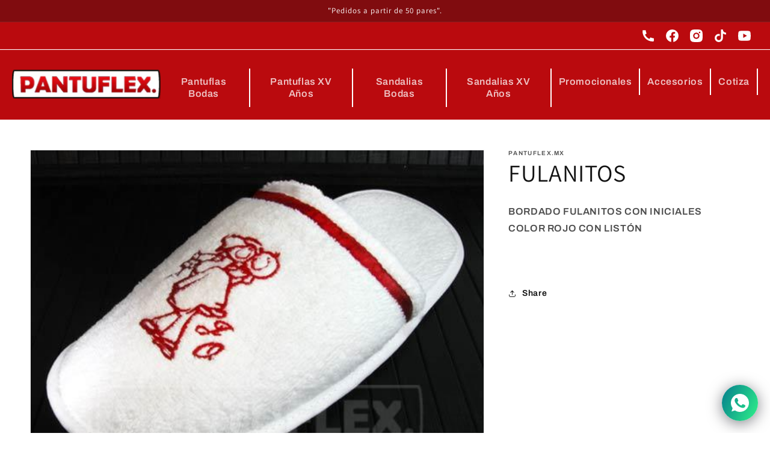

--- FILE ---
content_type: text/html; charset=utf-8
request_url: https://pantuflex.com/products/fulanitos-1
body_size: 30669
content:
<!doctype html>
<html class="no-js" lang="es">
  <head>
  <meta name="google-site-verification" content="9401V4LYpYVTA71OI8cxglHywg7SY3SNZ63WcFxTflg" />

    <meta charset="utf-8">
    <meta http-equiv="X-UA-Compatible" content="IE=edge">
    <meta name="viewport" content="width=device-width,initial-scale=1">
    <meta name="theme-color" content="">
    <link rel="canonical" href="https://pantuflex.com/products/fulanitos-1">
    <link rel="preconnect" href="https://cdn.shopify.com" crossorigin><link rel="preconnect" href="https://fonts.shopifycdn.com" crossorigin><title>
      FULANITOS
 &ndash; Pantuflex</title>

    
      <meta name="description" content="BORDADO FULANITOS CON INICIALES COLOR ROJO CON LISTÓN  ">
    

    

<meta property="og:site_name" content="Pantuflex">
<meta property="og:url" content="https://pantuflex.com/products/fulanitos-1">
<meta property="og:title" content="FULANITOS">
<meta property="og:type" content="product">
<meta property="og:description" content="BORDADO FULANITOS CON INICIALES COLOR ROJO CON LISTÓN  "><meta property="og:image" content="http://pantuflex.com/cdn/shop/products/FABIRCA_DE_PANTUFLAS_5.jpg?v=1709085104">
  <meta property="og:image:secure_url" content="https://pantuflex.com/cdn/shop/products/FABIRCA_DE_PANTUFLAS_5.jpg?v=1709085104">
  <meta property="og:image:width" content="527">
  <meta property="og:image:height" content="401"><meta property="og:price:amount" content="0.00">
  <meta property="og:price:currency" content="MXN"><meta name="twitter:card" content="summary_large_image">
<meta name="twitter:title" content="FULANITOS">
<meta name="twitter:description" content="BORDADO FULANITOS CON INICIALES COLOR ROJO CON LISTÓN  ">


    <script src="//pantuflex.com/cdn/shop/t/1/assets/global.js?v=161567614324728653621637515405" defer="defer"></script>
    <script>window.performance && window.performance.mark && window.performance.mark('shopify.content_for_header.start');</script><meta name="facebook-domain-verification" content="t6jqdbmydrst7xoax8ty7qytm61vn0">
<meta id="shopify-digital-wallet" name="shopify-digital-wallet" content="/61293986042/digital_wallets/dialog">
<link rel="alternate" type="application/json+oembed" href="https://pantuflex.com/products/fulanitos-1.oembed">
<script async="async" src="/checkouts/internal/preloads.js?locale=es-MX"></script>
<script id="shopify-features" type="application/json">{"accessToken":"15360b52a5a6c9535c3564c776eb73e2","betas":["rich-media-storefront-analytics"],"domain":"pantuflex.com","predictiveSearch":true,"shopId":61293986042,"locale":"es"}</script>
<script>var Shopify = Shopify || {};
Shopify.shop = "pantuflexmx.myshopify.com";
Shopify.locale = "es";
Shopify.currency = {"active":"MXN","rate":"1.0"};
Shopify.country = "MX";
Shopify.theme = {"name":"Dawn","id":128990314746,"schema_name":"Dawn","schema_version":"2.4.0","theme_store_id":887,"role":"main"};
Shopify.theme.handle = "null";
Shopify.theme.style = {"id":null,"handle":null};
Shopify.cdnHost = "pantuflex.com/cdn";
Shopify.routes = Shopify.routes || {};
Shopify.routes.root = "/";</script>
<script type="module">!function(o){(o.Shopify=o.Shopify||{}).modules=!0}(window);</script>
<script>!function(o){function n(){var o=[];function n(){o.push(Array.prototype.slice.apply(arguments))}return n.q=o,n}var t=o.Shopify=o.Shopify||{};t.loadFeatures=n(),t.autoloadFeatures=n()}(window);</script>
<script id="shop-js-analytics" type="application/json">{"pageType":"product"}</script>
<script defer="defer" async type="module" src="//pantuflex.com/cdn/shopifycloud/shop-js/modules/v2/client.init-shop-cart-sync_BSQ69bm3.es.esm.js"></script>
<script defer="defer" async type="module" src="//pantuflex.com/cdn/shopifycloud/shop-js/modules/v2/chunk.common_CIqZBrE6.esm.js"></script>
<script type="module">
  await import("//pantuflex.com/cdn/shopifycloud/shop-js/modules/v2/client.init-shop-cart-sync_BSQ69bm3.es.esm.js");
await import("//pantuflex.com/cdn/shopifycloud/shop-js/modules/v2/chunk.common_CIqZBrE6.esm.js");

  window.Shopify.SignInWithShop?.initShopCartSync?.({"fedCMEnabled":true,"windoidEnabled":true});

</script>
<script>(function() {
  var isLoaded = false;
  function asyncLoad() {
    if (isLoaded) return;
    isLoaded = true;
    var urls = ["https:\/\/cdn.shopify.com\/s\/files\/1\/0612\/9398\/6042\/t\/1\/assets\/globo.options.init.js?v=1638487337\u0026shop=pantuflexmx.myshopify.com"];
    for (var i = 0; i < urls.length; i++) {
      var s = document.createElement('script');
      s.type = 'text/javascript';
      s.async = true;
      s.src = urls[i];
      var x = document.getElementsByTagName('script')[0];
      x.parentNode.insertBefore(s, x);
    }
  };
  if(window.attachEvent) {
    window.attachEvent('onload', asyncLoad);
  } else {
    window.addEventListener('load', asyncLoad, false);
  }
})();</script>
<script id="__st">var __st={"a":61293986042,"offset":-21600,"reqid":"47a20f13-5191-46a3-81d3-045efc69494e-1768862058","pageurl":"pantuflex.com\/products\/fulanitos-1","u":"7d70f6de9dda","p":"product","rtyp":"product","rid":7753906323706};</script>
<script>window.ShopifyPaypalV4VisibilityTracking = true;</script>
<script id="captcha-bootstrap">!function(){'use strict';const t='contact',e='account',n='new_comment',o=[[t,t],['blogs',n],['comments',n],[t,'customer']],c=[[e,'customer_login'],[e,'guest_login'],[e,'recover_customer_password'],[e,'create_customer']],r=t=>t.map((([t,e])=>`form[action*='/${t}']:not([data-nocaptcha='true']) input[name='form_type'][value='${e}']`)).join(','),a=t=>()=>t?[...document.querySelectorAll(t)].map((t=>t.form)):[];function s(){const t=[...o],e=r(t);return a(e)}const i='password',u='form_key',d=['recaptcha-v3-token','g-recaptcha-response','h-captcha-response',i],f=()=>{try{return window.sessionStorage}catch{return}},m='__shopify_v',_=t=>t.elements[u];function p(t,e,n=!1){try{const o=window.sessionStorage,c=JSON.parse(o.getItem(e)),{data:r}=function(t){const{data:e,action:n}=t;return t[m]||n?{data:e,action:n}:{data:t,action:n}}(c);for(const[e,n]of Object.entries(r))t.elements[e]&&(t.elements[e].value=n);n&&o.removeItem(e)}catch(o){console.error('form repopulation failed',{error:o})}}const l='form_type',E='cptcha';function T(t){t.dataset[E]=!0}const w=window,h=w.document,L='Shopify',v='ce_forms',y='captcha';let A=!1;((t,e)=>{const n=(g='f06e6c50-85a8-45c8-87d0-21a2b65856fe',I='https://cdn.shopify.com/shopifycloud/storefront-forms-hcaptcha/ce_storefront_forms_captcha_hcaptcha.v1.5.2.iife.js',D={infoText:'Protegido por hCaptcha',privacyText:'Privacidad',termsText:'Términos'},(t,e,n)=>{const o=w[L][v],c=o.bindForm;if(c)return c(t,g,e,D).then(n);var r;o.q.push([[t,g,e,D],n]),r=I,A||(h.body.append(Object.assign(h.createElement('script'),{id:'captcha-provider',async:!0,src:r})),A=!0)});var g,I,D;w[L]=w[L]||{},w[L][v]=w[L][v]||{},w[L][v].q=[],w[L][y]=w[L][y]||{},w[L][y].protect=function(t,e){n(t,void 0,e),T(t)},Object.freeze(w[L][y]),function(t,e,n,w,h,L){const[v,y,A,g]=function(t,e,n){const i=e?o:[],u=t?c:[],d=[...i,...u],f=r(d),m=r(i),_=r(d.filter((([t,e])=>n.includes(e))));return[a(f),a(m),a(_),s()]}(w,h,L),I=t=>{const e=t.target;return e instanceof HTMLFormElement?e:e&&e.form},D=t=>v().includes(t);t.addEventListener('submit',(t=>{const e=I(t);if(!e)return;const n=D(e)&&!e.dataset.hcaptchaBound&&!e.dataset.recaptchaBound,o=_(e),c=g().includes(e)&&(!o||!o.value);(n||c)&&t.preventDefault(),c&&!n&&(function(t){try{if(!f())return;!function(t){const e=f();if(!e)return;const n=_(t);if(!n)return;const o=n.value;o&&e.removeItem(o)}(t);const e=Array.from(Array(32),(()=>Math.random().toString(36)[2])).join('');!function(t,e){_(t)||t.append(Object.assign(document.createElement('input'),{type:'hidden',name:u})),t.elements[u].value=e}(t,e),function(t,e){const n=f();if(!n)return;const o=[...t.querySelectorAll(`input[type='${i}']`)].map((({name:t})=>t)),c=[...d,...o],r={};for(const[a,s]of new FormData(t).entries())c.includes(a)||(r[a]=s);n.setItem(e,JSON.stringify({[m]:1,action:t.action,data:r}))}(t,e)}catch(e){console.error('failed to persist form',e)}}(e),e.submit())}));const S=(t,e)=>{t&&!t.dataset[E]&&(n(t,e.some((e=>e===t))),T(t))};for(const o of['focusin','change'])t.addEventListener(o,(t=>{const e=I(t);D(e)&&S(e,y())}));const B=e.get('form_key'),M=e.get(l),P=B&&M;t.addEventListener('DOMContentLoaded',(()=>{const t=y();if(P)for(const e of t)e.elements[l].value===M&&p(e,B);[...new Set([...A(),...v().filter((t=>'true'===t.dataset.shopifyCaptcha))])].forEach((e=>S(e,t)))}))}(h,new URLSearchParams(w.location.search),n,t,e,['guest_login'])})(!0,!0)}();</script>
<script integrity="sha256-4kQ18oKyAcykRKYeNunJcIwy7WH5gtpwJnB7kiuLZ1E=" data-source-attribution="shopify.loadfeatures" defer="defer" src="//pantuflex.com/cdn/shopifycloud/storefront/assets/storefront/load_feature-a0a9edcb.js" crossorigin="anonymous"></script>
<script data-source-attribution="shopify.dynamic_checkout.dynamic.init">var Shopify=Shopify||{};Shopify.PaymentButton=Shopify.PaymentButton||{isStorefrontPortableWallets:!0,init:function(){window.Shopify.PaymentButton.init=function(){};var t=document.createElement("script");t.src="https://pantuflex.com/cdn/shopifycloud/portable-wallets/latest/portable-wallets.es.js",t.type="module",document.head.appendChild(t)}};
</script>
<script data-source-attribution="shopify.dynamic_checkout.buyer_consent">
  function portableWalletsHideBuyerConsent(e){var t=document.getElementById("shopify-buyer-consent"),n=document.getElementById("shopify-subscription-policy-button");t&&n&&(t.classList.add("hidden"),t.setAttribute("aria-hidden","true"),n.removeEventListener("click",e))}function portableWalletsShowBuyerConsent(e){var t=document.getElementById("shopify-buyer-consent"),n=document.getElementById("shopify-subscription-policy-button");t&&n&&(t.classList.remove("hidden"),t.removeAttribute("aria-hidden"),n.addEventListener("click",e))}window.Shopify?.PaymentButton&&(window.Shopify.PaymentButton.hideBuyerConsent=portableWalletsHideBuyerConsent,window.Shopify.PaymentButton.showBuyerConsent=portableWalletsShowBuyerConsent);
</script>
<script data-source-attribution="shopify.dynamic_checkout.cart.bootstrap">document.addEventListener("DOMContentLoaded",(function(){function t(){return document.querySelector("shopify-accelerated-checkout-cart, shopify-accelerated-checkout")}if(t())Shopify.PaymentButton.init();else{new MutationObserver((function(e,n){t()&&(Shopify.PaymentButton.init(),n.disconnect())})).observe(document.body,{childList:!0,subtree:!0})}}));
</script>
<script id="sections-script" data-sections="main-product,product-recommendations,header,footer" defer="defer" src="//pantuflex.com/cdn/shop/t/1/compiled_assets/scripts.js?v=1138"></script>
<script>window.performance && window.performance.mark && window.performance.mark('shopify.content_for_header.end');</script>


    <style data-shopify>
      @font-face {
  font-family: Archivo;
  font-weight: 600;
  font-style: normal;
  font-display: swap;
  src: url("//pantuflex.com/cdn/fonts/archivo/archivo_n6.06ce7cb3e84f9557d04c35761e39e39ea101fb19.woff2") format("woff2"),
       url("//pantuflex.com/cdn/fonts/archivo/archivo_n6.5dd16bc207dfc6d25ca8472d89387d828f610453.woff") format("woff");
}

      @font-face {
  font-family: Archivo;
  font-weight: 700;
  font-style: normal;
  font-display: swap;
  src: url("//pantuflex.com/cdn/fonts/archivo/archivo_n7.651b020b3543640c100112be6f1c1b8e816c7f13.woff2") format("woff2"),
       url("//pantuflex.com/cdn/fonts/archivo/archivo_n7.7e9106d320e6594976a7dcb57957f3e712e83c96.woff") format("woff");
}

      @font-face {
  font-family: Archivo;
  font-weight: 600;
  font-style: italic;
  font-display: swap;
  src: url("//pantuflex.com/cdn/fonts/archivo/archivo_i6.0bb24d252a74d8be5c11aebd8e0623d0e78d962e.woff2") format("woff2"),
       url("//pantuflex.com/cdn/fonts/archivo/archivo_i6.fbf64fc840abbe90ebdedde597401d7b3b9f31ef.woff") format("woff");
}

      @font-face {
  font-family: Archivo;
  font-weight: 700;
  font-style: italic;
  font-display: swap;
  src: url("//pantuflex.com/cdn/fonts/archivo/archivo_i7.3dc798c6f261b8341dd97dd5c78d97d457c63517.woff2") format("woff2"),
       url("//pantuflex.com/cdn/fonts/archivo/archivo_i7.3b65e9d326e7379bd5f15bcb927c5d533d950ff6.woff") format("woff");
}

      @font-face {
  font-family: Assistant;
  font-weight: 400;
  font-style: normal;
  font-display: swap;
  src: url("//pantuflex.com/cdn/fonts/assistant/assistant_n4.9120912a469cad1cc292572851508ca49d12e768.woff2") format("woff2"),
       url("//pantuflex.com/cdn/fonts/assistant/assistant_n4.6e9875ce64e0fefcd3f4446b7ec9036b3ddd2985.woff") format("woff");
}


      :root {
        --font-body-family: Archivo, sans-serif;
        --font-body-style: normal;
        --font-body-weight: 600;

        --font-heading-family: Assistant, sans-serif;
        --font-heading-style: normal;
        --font-heading-weight: 400;

        --font-body-scale: 1.0;
        --font-heading-scale: 1.0;

        --color-base-text: 18, 18, 18;
        --color-base-background-1: 255, 255, 255;
        --color-base-background-2: 243, 243, 243;
        --color-base-solid-button-labels: 255, 255, 255;
        --color-base-outline-button-labels: 18, 18, 18;
        --color-base-accent-1: 186, 10, 14;
        --color-base-accent-2: 128, 12, 15;
        --payment-terms-background-color: #ffffff;

        --gradient-base-background-1: #ffffff;
        --gradient-base-background-2: #F3F3F3;
        --gradient-base-accent-1: #ba0a0e;
        --gradient-base-accent-2: #800c0f;

        --page-width: 160rem;
        --page-width-margin: 2rem;
      }

      *,
      *::before,
      *::after {
        box-sizing: inherit;
      }

      html {
        box-sizing: border-box;
        font-size: calc(var(--font-body-scale) * 62.5%);
        height: 100%;
      }

      body {
        display: grid;
        grid-template-rows: auto auto 1fr auto;
        grid-template-columns: 100%;
        min-height: 100%;
        margin: 0;
        font-size: 1.5rem;
        letter-spacing: 0.06rem;
        line-height: calc(1 + 0.8 / var(--font-body-scale));
        font-family: var(--font-body-family);
        font-style: var(--font-body-style);
        font-weight: var(--font-body-weight);
      }

      #shopify-section-announcement-bar {
        left:0;
        position:fixed;
        top:0;
        width: 100%;
      }

      #shopify-section-header {
        left:0;
        position:fixed;
        top: 81px;
        width: 100%;
      }

      main {
        margin-top: 146px;
      }

      @media screen and (min-width: 750px) {
        body {
          font-size: 1.6rem;
        }

        #shopify-section-header {
          top:83px;
        }

        main {
          margin-top: 179px;
        }
      }
    </style>
<link href="//pantuflex.com/cdn/shop/t/1/assets/base.min.css?v=176251504212429781411729190863" rel="stylesheet" type="text/css" media="all" />
    <link href="//pantuflex.com/cdn/shop/t/1/assets/gplk-styles.scss.css?v=138216829227179871471768236912" rel="stylesheet" type="text/css" media="all" />
<link rel="preload" as="font" href="//pantuflex.com/cdn/fonts/archivo/archivo_n6.06ce7cb3e84f9557d04c35761e39e39ea101fb19.woff2" type="font/woff2" crossorigin><link rel="preload" as="font" href="//pantuflex.com/cdn/fonts/assistant/assistant_n4.9120912a469cad1cc292572851508ca49d12e768.woff2" type="font/woff2" crossorigin><link rel="stylesheet" href="//pantuflex.com/cdn/shop/t/1/assets/component-predictive-search.css?v=10425135875555615991637515401" media="print" onload="this.media='all'"><script>document.documentElement.className = document.documentElement.className.replace('no-js', 'js');</script>
    <!-- Google tag (gtag.js) -->
<script async src="https://www.googletagmanager.com/gtag/js?id=G-1Z0K6RNWLY"></script>
<script>
  window.dataLayer = window.dataLayer || [];
  function gtag(){dataLayer.push(arguments);}
  gtag('js', new Date());

  gtag('config', 'G-1Z0K6RNWLY');
</script>
  
<!-- Global site tag (gtag.js) - Google Ads: 940098074 -->
 <script async src="https://www.googletagmanager.com/gtag/js?id=AW-940098074"></script> 
 <script> window.dataLayer = window.dataLayer || []; function gtag(){dataLayer.push(arguments);} gtag('js', new Date()); gtag('config', 'AW-940098074'); </script> 

  <!-- Global site tag (gtag.js) - Google Analytics -->
  <script async src="https://www.googletagmanager.com/gtag/js?id=UA-24574110-1"></script>
  <script>
    window.dataLayer = window.dataLayer || [];
    function gtag(){dataLayer.push(arguments);}
    gtag('js', new Date());
  
    gtag('config', 'UA-24574110-1');
  </script>

  <!-- Global site tag (gtag.js) - Google Ads: 940098074 -->
  <script async src="https://www.googletagmanager.com/gtag/js?id=AW-940098074"></script>
  <script>
    window.dataLayer = window.dataLayer || [];
    function gtag(){dataLayer.push(arguments);}
    gtag('js', new Date());
    gtag('config', 'AW-940098074');
  </script>
  <!-- Event snippet for Enviar formulario de clientes potenciales conversion page In your html page,
  add the snippet and call gtag_report_conversion when someone clicks on the chosen link or button. -->
  <script>
    function gtag_report_conversion(url) {
      var callback = function () {
        if (typeof(url) != 'undefined') {
          console.log(url)
        }
      };
      gtag('event', 'conversion', {
        'send_to': 'AW-940098074/eHEJCPC_88kDEJqEo8AD',
        'event_callback': callback });
      return false;
    }
  </script>
    <!-- Google Tag Manager -->
<script>(function(w,d,s,l,i){w[l]=w[l]||[];w[l].push({'gtm.start':
new Date().getTime(),event:'gtm.js'});var f=d.getElementsByTagName(s)[0],
j=d.createElement(s),dl=l!='dataLayer'?'&l='+l:'';j.async=true;j.src=
'https://www.googletagmanager.com/gtm.js?id='+i+dl;f.parentNode.insertBefore(j,f);
})(window,document,'script','dataLayer','GTM-TC638RQ');</script>
<!-- End Google Tag Manager -->
<!-- BEGIN app block: shopify://apps/rt-social-chat-live-chat/blocks/app-embed/9baee9b7-6929-47af-9935-05bcdc376396 --><script>
  window.roarJs = window.roarJs || {};
  roarJs.WhatsAppConfig = {
    metafields: {
      shop: "pantuflexmx.myshopify.com",
      settings: {"enabled":"1","block_order":["1492096252560"],"blocks":{"1492096252560":{"disabled":"0","type":"whatsapp","number":"+5212227504847","whatsapp_web":"1","name":"","label":"","avatar":"0","avatar_url":"https:\/\/www.gravatar.com\/avatar","online":"1","timezone":"America\/New_York","sunday":{"enabled":"1","range":"480,1050"},"monday":{"enabled":"1","range":"480,1050"},"tuesday":{"enabled":"1","range":"480,1050"},"wednesday":{"enabled":"1","range":"480,1050"},"thursday":{"enabled":"1","range":"480,1050"},"friday":{"enabled":"1","range":"480,1050"},"saturday":{"enabled":"1","range":"480,1050"},"offline":"I will be back soon","chat":{"enabled":"0","greeting":"Hello! I'm John from the support team."},"message":"Hola quisiera información de los productos en su sitio web!!!","page_url":"0"}},"param":{"newtab":"1","offline_disabled":"0","offline_message":"0","greeting":{"enabled":"0","message":"Hi there! How can we help you? Tap here to start chat with us.","delay":"5"},"pending":{"enabled":"0","number":"1","color":"#ffffff","background":"#dd0000"},"position":{"value":"right","bottom":"20","left":"20","right":"20"},"cta_type":"all"},"mobile":{"enabled":"1","position":{"value":"inherit","bottom":"20","left":"20","right":"20"}},"style":{"gradient":"preset","pattern":"0","custom":{"color":"#ffffff","background":"#2db67c"},"icon":"5","rounded":"1"},"share":{"block_order":["facebook","twitter","whatsapp"],"blocks":{"facebook":{"type":"facebook","label":"Share on Facebook"},"twitter":{"type":"twitter","label":"Share on Twitter"},"whatsapp":{"type":"whatsapp","label":"Share on Whatsapp"}},"param":{"enabled":"0","position":"left"},"mobile":{"enabled":"1","position":"inherit"},"style":{"color":"#000000","background":"#ffffff"},"texts":{"button":"","message":""}},"charge":false,"onetime":false,"track_url":"https:\/\/haloroar.com\/app\/whatsapp\/tracking","texts":{"title":"","description":"","note":"","button":"","placeholder":"Send a message…","emoji_search":"Search emoji…","emoji_frequently":"Frequently used","emoji_people":"People","emoji_nature":"Nature","emoji_objects":"Objects","emoji_places":"Places","emoji_symbols":"Symbols","emoji_not_found":"No emoji could be found"},"only1":"true"},
      moneyFormat: "$ {{amount}}"
    }
  }
</script>

<script src="https://cdn.shopify.com/extensions/019a1460-f72e-7cbc-becc-90116917fae9/rt-whats-app-chat-live-chat-2/assets/whatsapp.js" defer></script>


<!-- END app block --><link href="https://cdn.shopify.com/extensions/019a1460-f72e-7cbc-becc-90116917fae9/rt-whats-app-chat-live-chat-2/assets/whatsapp.css" rel="stylesheet" type="text/css" media="all">
<link href="https://monorail-edge.shopifysvc.com" rel="dns-prefetch">
<script>(function(){if ("sendBeacon" in navigator && "performance" in window) {try {var session_token_from_headers = performance.getEntriesByType('navigation')[0].serverTiming.find(x => x.name == '_s').description;} catch {var session_token_from_headers = undefined;}var session_cookie_matches = document.cookie.match(/_shopify_s=([^;]*)/);var session_token_from_cookie = session_cookie_matches && session_cookie_matches.length === 2 ? session_cookie_matches[1] : "";var session_token = session_token_from_headers || session_token_from_cookie || "";function handle_abandonment_event(e) {var entries = performance.getEntries().filter(function(entry) {return /monorail-edge.shopifysvc.com/.test(entry.name);});if (!window.abandonment_tracked && entries.length === 0) {window.abandonment_tracked = true;var currentMs = Date.now();var navigation_start = performance.timing.navigationStart;var payload = {shop_id: 61293986042,url: window.location.href,navigation_start,duration: currentMs - navigation_start,session_token,page_type: "product"};window.navigator.sendBeacon("https://monorail-edge.shopifysvc.com/v1/produce", JSON.stringify({schema_id: "online_store_buyer_site_abandonment/1.1",payload: payload,metadata: {event_created_at_ms: currentMs,event_sent_at_ms: currentMs}}));}}window.addEventListener('pagehide', handle_abandonment_event);}}());</script>
<script id="web-pixels-manager-setup">(function e(e,d,r,n,o){if(void 0===o&&(o={}),!Boolean(null===(a=null===(i=window.Shopify)||void 0===i?void 0:i.analytics)||void 0===a?void 0:a.replayQueue)){var i,a;window.Shopify=window.Shopify||{};var t=window.Shopify;t.analytics=t.analytics||{};var s=t.analytics;s.replayQueue=[],s.publish=function(e,d,r){return s.replayQueue.push([e,d,r]),!0};try{self.performance.mark("wpm:start")}catch(e){}var l=function(){var e={modern:/Edge?\/(1{2}[4-9]|1[2-9]\d|[2-9]\d{2}|\d{4,})\.\d+(\.\d+|)|Firefox\/(1{2}[4-9]|1[2-9]\d|[2-9]\d{2}|\d{4,})\.\d+(\.\d+|)|Chrom(ium|e)\/(9{2}|\d{3,})\.\d+(\.\d+|)|(Maci|X1{2}).+ Version\/(15\.\d+|(1[6-9]|[2-9]\d|\d{3,})\.\d+)([,.]\d+|)( \(\w+\)|)( Mobile\/\w+|) Safari\/|Chrome.+OPR\/(9{2}|\d{3,})\.\d+\.\d+|(CPU[ +]OS|iPhone[ +]OS|CPU[ +]iPhone|CPU IPhone OS|CPU iPad OS)[ +]+(15[._]\d+|(1[6-9]|[2-9]\d|\d{3,})[._]\d+)([._]\d+|)|Android:?[ /-](13[3-9]|1[4-9]\d|[2-9]\d{2}|\d{4,})(\.\d+|)(\.\d+|)|Android.+Firefox\/(13[5-9]|1[4-9]\d|[2-9]\d{2}|\d{4,})\.\d+(\.\d+|)|Android.+Chrom(ium|e)\/(13[3-9]|1[4-9]\d|[2-9]\d{2}|\d{4,})\.\d+(\.\d+|)|SamsungBrowser\/([2-9]\d|\d{3,})\.\d+/,legacy:/Edge?\/(1[6-9]|[2-9]\d|\d{3,})\.\d+(\.\d+|)|Firefox\/(5[4-9]|[6-9]\d|\d{3,})\.\d+(\.\d+|)|Chrom(ium|e)\/(5[1-9]|[6-9]\d|\d{3,})\.\d+(\.\d+|)([\d.]+$|.*Safari\/(?![\d.]+ Edge\/[\d.]+$))|(Maci|X1{2}).+ Version\/(10\.\d+|(1[1-9]|[2-9]\d|\d{3,})\.\d+)([,.]\d+|)( \(\w+\)|)( Mobile\/\w+|) Safari\/|Chrome.+OPR\/(3[89]|[4-9]\d|\d{3,})\.\d+\.\d+|(CPU[ +]OS|iPhone[ +]OS|CPU[ +]iPhone|CPU IPhone OS|CPU iPad OS)[ +]+(10[._]\d+|(1[1-9]|[2-9]\d|\d{3,})[._]\d+)([._]\d+|)|Android:?[ /-](13[3-9]|1[4-9]\d|[2-9]\d{2}|\d{4,})(\.\d+|)(\.\d+|)|Mobile Safari.+OPR\/([89]\d|\d{3,})\.\d+\.\d+|Android.+Firefox\/(13[5-9]|1[4-9]\d|[2-9]\d{2}|\d{4,})\.\d+(\.\d+|)|Android.+Chrom(ium|e)\/(13[3-9]|1[4-9]\d|[2-9]\d{2}|\d{4,})\.\d+(\.\d+|)|Android.+(UC? ?Browser|UCWEB|U3)[ /]?(15\.([5-9]|\d{2,})|(1[6-9]|[2-9]\d|\d{3,})\.\d+)\.\d+|SamsungBrowser\/(5\.\d+|([6-9]|\d{2,})\.\d+)|Android.+MQ{2}Browser\/(14(\.(9|\d{2,})|)|(1[5-9]|[2-9]\d|\d{3,})(\.\d+|))(\.\d+|)|K[Aa][Ii]OS\/(3\.\d+|([4-9]|\d{2,})\.\d+)(\.\d+|)/},d=e.modern,r=e.legacy,n=navigator.userAgent;return n.match(d)?"modern":n.match(r)?"legacy":"unknown"}(),u="modern"===l?"modern":"legacy",c=(null!=n?n:{modern:"",legacy:""})[u],f=function(e){return[e.baseUrl,"/wpm","/b",e.hashVersion,"modern"===e.buildTarget?"m":"l",".js"].join("")}({baseUrl:d,hashVersion:r,buildTarget:u}),m=function(e){var d=e.version,r=e.bundleTarget,n=e.surface,o=e.pageUrl,i=e.monorailEndpoint;return{emit:function(e){var a=e.status,t=e.errorMsg,s=(new Date).getTime(),l=JSON.stringify({metadata:{event_sent_at_ms:s},events:[{schema_id:"web_pixels_manager_load/3.1",payload:{version:d,bundle_target:r,page_url:o,status:a,surface:n,error_msg:t},metadata:{event_created_at_ms:s}}]});if(!i)return console&&console.warn&&console.warn("[Web Pixels Manager] No Monorail endpoint provided, skipping logging."),!1;try{return self.navigator.sendBeacon.bind(self.navigator)(i,l)}catch(e){}var u=new XMLHttpRequest;try{return u.open("POST",i,!0),u.setRequestHeader("Content-Type","text/plain"),u.send(l),!0}catch(e){return console&&console.warn&&console.warn("[Web Pixels Manager] Got an unhandled error while logging to Monorail."),!1}}}}({version:r,bundleTarget:l,surface:e.surface,pageUrl:self.location.href,monorailEndpoint:e.monorailEndpoint});try{o.browserTarget=l,function(e){var d=e.src,r=e.async,n=void 0===r||r,o=e.onload,i=e.onerror,a=e.sri,t=e.scriptDataAttributes,s=void 0===t?{}:t,l=document.createElement("script"),u=document.querySelector("head"),c=document.querySelector("body");if(l.async=n,l.src=d,a&&(l.integrity=a,l.crossOrigin="anonymous"),s)for(var f in s)if(Object.prototype.hasOwnProperty.call(s,f))try{l.dataset[f]=s[f]}catch(e){}if(o&&l.addEventListener("load",o),i&&l.addEventListener("error",i),u)u.appendChild(l);else{if(!c)throw new Error("Did not find a head or body element to append the script");c.appendChild(l)}}({src:f,async:!0,onload:function(){if(!function(){var e,d;return Boolean(null===(d=null===(e=window.Shopify)||void 0===e?void 0:e.analytics)||void 0===d?void 0:d.initialized)}()){var d=window.webPixelsManager.init(e)||void 0;if(d){var r=window.Shopify.analytics;r.replayQueue.forEach((function(e){var r=e[0],n=e[1],o=e[2];d.publishCustomEvent(r,n,o)})),r.replayQueue=[],r.publish=d.publishCustomEvent,r.visitor=d.visitor,r.initialized=!0}}},onerror:function(){return m.emit({status:"failed",errorMsg:"".concat(f," has failed to load")})},sri:function(e){var d=/^sha384-[A-Za-z0-9+/=]+$/;return"string"==typeof e&&d.test(e)}(c)?c:"",scriptDataAttributes:o}),m.emit({status:"loading"})}catch(e){m.emit({status:"failed",errorMsg:(null==e?void 0:e.message)||"Unknown error"})}}})({shopId: 61293986042,storefrontBaseUrl: "https://pantuflex.com",extensionsBaseUrl: "https://extensions.shopifycdn.com/cdn/shopifycloud/web-pixels-manager",monorailEndpoint: "https://monorail-edge.shopifysvc.com/unstable/produce_batch",surface: "storefront-renderer",enabledBetaFlags: ["2dca8a86"],webPixelsConfigList: [{"id":"196575482","configuration":"{\"pixel_id\":\"1719800538422566\",\"pixel_type\":\"facebook_pixel\",\"metaapp_system_user_token\":\"-\"}","eventPayloadVersion":"v1","runtimeContext":"OPEN","scriptVersion":"ca16bc87fe92b6042fbaa3acc2fbdaa6","type":"APP","apiClientId":2329312,"privacyPurposes":["ANALYTICS","MARKETING","SALE_OF_DATA"],"dataSharingAdjustments":{"protectedCustomerApprovalScopes":["read_customer_address","read_customer_email","read_customer_name","read_customer_personal_data","read_customer_phone"]}},{"id":"87097594","eventPayloadVersion":"v1","runtimeContext":"LAX","scriptVersion":"1","type":"CUSTOM","privacyPurposes":["ANALYTICS"],"name":"Google Analytics tag (migrated)"},{"id":"shopify-app-pixel","configuration":"{}","eventPayloadVersion":"v1","runtimeContext":"STRICT","scriptVersion":"0450","apiClientId":"shopify-pixel","type":"APP","privacyPurposes":["ANALYTICS","MARKETING"]},{"id":"shopify-custom-pixel","eventPayloadVersion":"v1","runtimeContext":"LAX","scriptVersion":"0450","apiClientId":"shopify-pixel","type":"CUSTOM","privacyPurposes":["ANALYTICS","MARKETING"]}],isMerchantRequest: false,initData: {"shop":{"name":"Pantuflex","paymentSettings":{"currencyCode":"MXN"},"myshopifyDomain":"pantuflexmx.myshopify.com","countryCode":"MX","storefrontUrl":"https:\/\/pantuflex.com"},"customer":null,"cart":null,"checkout":null,"productVariants":[{"price":{"amount":0.0,"currencyCode":"MXN"},"product":{"title":"FULANITOS","vendor":"pantuflex.mx","id":"7753906323706","untranslatedTitle":"FULANITOS","url":"\/products\/fulanitos-1","type":"Toalla"},"id":"43297443807482","image":{"src":"\/\/pantuflex.com\/cdn\/shop\/products\/FABIRCA_DE_PANTUFLAS_5.jpg?v=1709085104"},"sku":"","title":"Default Title","untranslatedTitle":"Default Title"}],"purchasingCompany":null},},"https://pantuflex.com/cdn","fcfee988w5aeb613cpc8e4bc33m6693e112",{"modern":"","legacy":""},{"shopId":"61293986042","storefrontBaseUrl":"https:\/\/pantuflex.com","extensionBaseUrl":"https:\/\/extensions.shopifycdn.com\/cdn\/shopifycloud\/web-pixels-manager","surface":"storefront-renderer","enabledBetaFlags":"[\"2dca8a86\"]","isMerchantRequest":"false","hashVersion":"fcfee988w5aeb613cpc8e4bc33m6693e112","publish":"custom","events":"[[\"page_viewed\",{}],[\"product_viewed\",{\"productVariant\":{\"price\":{\"amount\":0.0,\"currencyCode\":\"MXN\"},\"product\":{\"title\":\"FULANITOS\",\"vendor\":\"pantuflex.mx\",\"id\":\"7753906323706\",\"untranslatedTitle\":\"FULANITOS\",\"url\":\"\/products\/fulanitos-1\",\"type\":\"Toalla\"},\"id\":\"43297443807482\",\"image\":{\"src\":\"\/\/pantuflex.com\/cdn\/shop\/products\/FABIRCA_DE_PANTUFLAS_5.jpg?v=1709085104\"},\"sku\":\"\",\"title\":\"Default Title\",\"untranslatedTitle\":\"Default Title\"}}]]"});</script><script>
  window.ShopifyAnalytics = window.ShopifyAnalytics || {};
  window.ShopifyAnalytics.meta = window.ShopifyAnalytics.meta || {};
  window.ShopifyAnalytics.meta.currency = 'MXN';
  var meta = {"product":{"id":7753906323706,"gid":"gid:\/\/shopify\/Product\/7753906323706","vendor":"pantuflex.mx","type":"Toalla","handle":"fulanitos-1","variants":[{"id":43297443807482,"price":0,"name":"FULANITOS","public_title":null,"sku":""}],"remote":false},"page":{"pageType":"product","resourceType":"product","resourceId":7753906323706,"requestId":"47a20f13-5191-46a3-81d3-045efc69494e-1768862058"}};
  for (var attr in meta) {
    window.ShopifyAnalytics.meta[attr] = meta[attr];
  }
</script>
<script class="analytics">
  (function () {
    var customDocumentWrite = function(content) {
      var jquery = null;

      if (window.jQuery) {
        jquery = window.jQuery;
      } else if (window.Checkout && window.Checkout.$) {
        jquery = window.Checkout.$;
      }

      if (jquery) {
        jquery('body').append(content);
      }
    };

    var hasLoggedConversion = function(token) {
      if (token) {
        return document.cookie.indexOf('loggedConversion=' + token) !== -1;
      }
      return false;
    }

    var setCookieIfConversion = function(token) {
      if (token) {
        var twoMonthsFromNow = new Date(Date.now());
        twoMonthsFromNow.setMonth(twoMonthsFromNow.getMonth() + 2);

        document.cookie = 'loggedConversion=' + token + '; expires=' + twoMonthsFromNow;
      }
    }

    var trekkie = window.ShopifyAnalytics.lib = window.trekkie = window.trekkie || [];
    if (trekkie.integrations) {
      return;
    }
    trekkie.methods = [
      'identify',
      'page',
      'ready',
      'track',
      'trackForm',
      'trackLink'
    ];
    trekkie.factory = function(method) {
      return function() {
        var args = Array.prototype.slice.call(arguments);
        args.unshift(method);
        trekkie.push(args);
        return trekkie;
      };
    };
    for (var i = 0; i < trekkie.methods.length; i++) {
      var key = trekkie.methods[i];
      trekkie[key] = trekkie.factory(key);
    }
    trekkie.load = function(config) {
      trekkie.config = config || {};
      trekkie.config.initialDocumentCookie = document.cookie;
      var first = document.getElementsByTagName('script')[0];
      var script = document.createElement('script');
      script.type = 'text/javascript';
      script.onerror = function(e) {
        var scriptFallback = document.createElement('script');
        scriptFallback.type = 'text/javascript';
        scriptFallback.onerror = function(error) {
                var Monorail = {
      produce: function produce(monorailDomain, schemaId, payload) {
        var currentMs = new Date().getTime();
        var event = {
          schema_id: schemaId,
          payload: payload,
          metadata: {
            event_created_at_ms: currentMs,
            event_sent_at_ms: currentMs
          }
        };
        return Monorail.sendRequest("https://" + monorailDomain + "/v1/produce", JSON.stringify(event));
      },
      sendRequest: function sendRequest(endpointUrl, payload) {
        // Try the sendBeacon API
        if (window && window.navigator && typeof window.navigator.sendBeacon === 'function' && typeof window.Blob === 'function' && !Monorail.isIos12()) {
          var blobData = new window.Blob([payload], {
            type: 'text/plain'
          });

          if (window.navigator.sendBeacon(endpointUrl, blobData)) {
            return true;
          } // sendBeacon was not successful

        } // XHR beacon

        var xhr = new XMLHttpRequest();

        try {
          xhr.open('POST', endpointUrl);
          xhr.setRequestHeader('Content-Type', 'text/plain');
          xhr.send(payload);
        } catch (e) {
          console.log(e);
        }

        return false;
      },
      isIos12: function isIos12() {
        return window.navigator.userAgent.lastIndexOf('iPhone; CPU iPhone OS 12_') !== -1 || window.navigator.userAgent.lastIndexOf('iPad; CPU OS 12_') !== -1;
      }
    };
    Monorail.produce('monorail-edge.shopifysvc.com',
      'trekkie_storefront_load_errors/1.1',
      {shop_id: 61293986042,
      theme_id: 128990314746,
      app_name: "storefront",
      context_url: window.location.href,
      source_url: "//pantuflex.com/cdn/s/trekkie.storefront.cd680fe47e6c39ca5d5df5f0a32d569bc48c0f27.min.js"});

        };
        scriptFallback.async = true;
        scriptFallback.src = '//pantuflex.com/cdn/s/trekkie.storefront.cd680fe47e6c39ca5d5df5f0a32d569bc48c0f27.min.js';
        first.parentNode.insertBefore(scriptFallback, first);
      };
      script.async = true;
      script.src = '//pantuflex.com/cdn/s/trekkie.storefront.cd680fe47e6c39ca5d5df5f0a32d569bc48c0f27.min.js';
      first.parentNode.insertBefore(script, first);
    };
    trekkie.load(
      {"Trekkie":{"appName":"storefront","development":false,"defaultAttributes":{"shopId":61293986042,"isMerchantRequest":null,"themeId":128990314746,"themeCityHash":"14121766408416581290","contentLanguage":"es","currency":"MXN","eventMetadataId":"6cf9e526-35da-4620-9f1e-ce3f75c6bbf9"},"isServerSideCookieWritingEnabled":true,"monorailRegion":"shop_domain","enabledBetaFlags":["65f19447"]},"Session Attribution":{},"S2S":{"facebookCapiEnabled":true,"source":"trekkie-storefront-renderer","apiClientId":580111}}
    );

    var loaded = false;
    trekkie.ready(function() {
      if (loaded) return;
      loaded = true;

      window.ShopifyAnalytics.lib = window.trekkie;

      var originalDocumentWrite = document.write;
      document.write = customDocumentWrite;
      try { window.ShopifyAnalytics.merchantGoogleAnalytics.call(this); } catch(error) {};
      document.write = originalDocumentWrite;

      window.ShopifyAnalytics.lib.page(null,{"pageType":"product","resourceType":"product","resourceId":7753906323706,"requestId":"47a20f13-5191-46a3-81d3-045efc69494e-1768862058","shopifyEmitted":true});

      var match = window.location.pathname.match(/checkouts\/(.+)\/(thank_you|post_purchase)/)
      var token = match? match[1]: undefined;
      if (!hasLoggedConversion(token)) {
        setCookieIfConversion(token);
        window.ShopifyAnalytics.lib.track("Viewed Product",{"currency":"MXN","variantId":43297443807482,"productId":7753906323706,"productGid":"gid:\/\/shopify\/Product\/7753906323706","name":"FULANITOS","price":"0.00","sku":"","brand":"pantuflex.mx","variant":null,"category":"Toalla","nonInteraction":true,"remote":false},undefined,undefined,{"shopifyEmitted":true});
      window.ShopifyAnalytics.lib.track("monorail:\/\/trekkie_storefront_viewed_product\/1.1",{"currency":"MXN","variantId":43297443807482,"productId":7753906323706,"productGid":"gid:\/\/shopify\/Product\/7753906323706","name":"FULANITOS","price":"0.00","sku":"","brand":"pantuflex.mx","variant":null,"category":"Toalla","nonInteraction":true,"remote":false,"referer":"https:\/\/pantuflex.com\/products\/fulanitos-1"});
      }
    });


        var eventsListenerScript = document.createElement('script');
        eventsListenerScript.async = true;
        eventsListenerScript.src = "//pantuflex.com/cdn/shopifycloud/storefront/assets/shop_events_listener-3da45d37.js";
        document.getElementsByTagName('head')[0].appendChild(eventsListenerScript);

})();</script>
  <script>
  if (!window.ga || (window.ga && typeof window.ga !== 'function')) {
    window.ga = function ga() {
      (window.ga.q = window.ga.q || []).push(arguments);
      if (window.Shopify && window.Shopify.analytics && typeof window.Shopify.analytics.publish === 'function') {
        window.Shopify.analytics.publish("ga_stub_called", {}, {sendTo: "google_osp_migration"});
      }
      console.error("Shopify's Google Analytics stub called with:", Array.from(arguments), "\nSee https://help.shopify.com/manual/promoting-marketing/pixels/pixel-migration#google for more information.");
    };
    if (window.Shopify && window.Shopify.analytics && typeof window.Shopify.analytics.publish === 'function') {
      window.Shopify.analytics.publish("ga_stub_initialized", {}, {sendTo: "google_osp_migration"});
    }
  }
</script>
<script
  defer
  src="https://pantuflex.com/cdn/shopifycloud/perf-kit/shopify-perf-kit-3.0.4.min.js"
  data-application="storefront-renderer"
  data-shop-id="61293986042"
  data-render-region="gcp-us-central1"
  data-page-type="product"
  data-theme-instance-id="128990314746"
  data-theme-name="Dawn"
  data-theme-version="2.4.0"
  data-monorail-region="shop_domain"
  data-resource-timing-sampling-rate="10"
  data-shs="true"
  data-shs-beacon="true"
  data-shs-export-with-fetch="true"
  data-shs-logs-sample-rate="1"
  data-shs-beacon-endpoint="https://pantuflex.com/api/collect"
></script>
</head>

  <body class="gradient">
  
    <a class="skip-to-content-link button visually-hidden" href="#MainContent">
      Ir directamente al contenido
    </a>

    <div id="shopify-section-announcement-bar" class="shopify-section">
  

<div class="announcement-bar color-accent-2 gradient" role="region" aria-label="Anuncio" ><p class="announcement-bar__message h5">
      &quot;Pedidos a partir de 50 pares&quot;.
</p></div>



 

<div class="announcement-bar color-accent-1 gradient" role="region"
  aria-label="Anuncio"  style="display:flex ;justify-content: flex-end;padding-top: 1rem;padding-right: 1.5rem;">
  
  <a href="#footer-1" style="padding-right: 1.5rem;" onclick="Page.ga('Ver teléfonos', 'Ver teléfonos', '')">
    <svg style="height: 25px; width: 25px;" id="Capa_1" data-name="Capa 1" xmlns="http://www.w3.org/2000/svg" viewBox="0 0 24 24"><defs><style>.cls-1{fill:#fff;}</style></defs><path class="cls-1" d="M21,16.42V20a1,1,0,0,1-.93,1c-.44,0-.79.05-1.07.05A16,16,0,0,1,3,5c0-.28,0-.63,0-1.07A1,1,0,0,1,4,3H7.58a.5.5,0,0,1,.5.45c0,.23,0,.41.06.55A13.86,13.86,0,0,0,9.35,8a.47.47,0,0,1-.15.57L7,10.11A13.1,13.1,0,0,0,13.89,17l1.54-2.16a.47.47,0,0,1,.57-.15,13.86,13.86,0,0,0,4,1.21l.55.06A.5.5,0,0,1,21,16.42Z"/></svg>
  </a>
  <a href="https://www.facebook.com/pantuflaspantuflex" style="padding-right: 1.5rem;" onclick="Page.ga('Abrir Facebook', 'Abrir Facebook', '')" target="_blank">
    <svg style="height: 25px; width: 25px;" xmlns="http://www.w3.org/2000/svg" viewBox="0 0 24 24" width="240" height="240" fill="rgba(255,255,255,1)"><path d="M12.001 2C6.47813 2 2.00098 6.47715 2.00098 12C2.00098 16.9913 5.65783 21.1283 10.4385 21.8785V14.8906H7.89941V12H10.4385V9.79688C10.4385 7.29063 11.9314 5.90625 14.2156 5.90625C15.3097 5.90625 16.4541 6.10156 16.4541 6.10156V8.5625H15.1931C13.9509 8.5625 13.5635 9.33334 13.5635 10.1242V12H16.3369L15.8936 14.8906H13.5635V21.8785C18.3441 21.1283 22.001 16.9913 22.001 12C22.001 6.47715 17.5238 2 12.001 2Z"></path></svg>
  </a>
  <a href="https://www.instagram.com/pantuflex_oficial/?igshid=36c1pxcauavv" style="padding-right: 1.5rem;" onclick="Page.ga('Abrir Instagram', 'Abrir Instagram', '')" target="_blank">
    <svg style="height: 25px; width: 25px;" xmlns="http://www.w3.org/2000/svg" viewBox="0 0 24 24" width="240" height="240" fill="rgba(255,255,255,1)"><path d="M13.0281 2.00073C14.1535 2.00259 14.7238 2.00855 15.2166 2.02322L15.4107 2.02956C15.6349 2.03753 15.8561 2.04753 16.1228 2.06003C17.1869 2.1092 17.9128 2.27753 18.5503 2.52503C19.2094 2.7792 19.7661 3.12253 20.3219 3.67837C20.8769 4.2342 21.2203 4.79253 21.4753 5.45003C21.7219 6.0867 21.8903 6.81337 21.9403 7.87753C21.9522 8.1442 21.9618 8.3654 21.9697 8.58964L21.976 8.78373C21.9906 9.27647 21.9973 9.84686 21.9994 10.9723L22.0002 11.7179C22.0003 11.809 22.0003 11.903 22.0003 12L22.0002 12.2821L21.9996 13.0278C21.9977 14.1532 21.9918 14.7236 21.9771 15.2163L21.9707 15.4104C21.9628 15.6347 21.9528 15.8559 21.9403 16.1225C21.8911 17.1867 21.7219 17.9125 21.4753 18.55C21.2211 19.2092 20.8769 19.7659 20.3219 20.3217C19.7661 20.8767 19.2069 21.22 18.5503 21.475C17.9128 21.7217 17.1869 21.89 16.1228 21.94C15.8561 21.9519 15.6349 21.9616 15.4107 21.9694L15.2166 21.9757C14.7238 21.9904 14.1535 21.997 13.0281 21.9992L12.2824 22C12.1913 22 12.0973 22 12.0003 22L11.7182 22L10.9725 21.9993C9.8471 21.9975 9.27672 21.9915 8.78397 21.9768L8.58989 21.9705C8.36564 21.9625 8.14444 21.9525 7.87778 21.94C6.81361 21.8909 6.08861 21.7217 5.45028 21.475C4.79194 21.2209 4.23444 20.8767 3.67861 20.3217C3.12278 19.7659 2.78028 19.2067 2.52528 18.55C2.27778 17.9125 2.11028 17.1867 2.06028 16.1225C2.0484 15.8559 2.03871 15.6347 2.03086 15.4104L2.02457 15.2163C2.00994 14.7236 2.00327 14.1532 2.00111 13.0278L2.00098 10.9723C2.00284 9.84686 2.00879 9.27647 2.02346 8.78373L2.02981 8.58964C2.03778 8.3654 2.04778 8.1442 2.06028 7.87753C2.10944 6.81253 2.27778 6.08753 2.52528 5.45003C2.77944 4.7917 3.12278 4.2342 3.67861 3.67837C4.23444 3.12253 4.79278 2.78003 5.45028 2.52503C6.08778 2.27753 6.81278 2.11003 7.87778 2.06003C8.14444 2.04816 8.36564 2.03847 8.58989 2.03062L8.78397 2.02433C9.27672 2.00969 9.8471 2.00302 10.9725 2.00086L13.0281 2.00073ZM12.0003 7.00003C9.23738 7.00003 7.00028 9.23956 7.00028 12C7.00028 14.7629 9.23981 17 12.0003 17C14.7632 17 17.0003 14.7605 17.0003 12C17.0003 9.23713 14.7607 7.00003 12.0003 7.00003ZM12.0003 9.00003C13.6572 9.00003 15.0003 10.3427 15.0003 12C15.0003 13.6569 13.6576 15 12.0003 15C10.3434 15 9.00028 13.6574 9.00028 12C9.00028 10.3431 10.3429 9.00003 12.0003 9.00003ZM17.2503 5.50003C16.561 5.50003 16.0003 6.05994 16.0003 6.74918C16.0003 7.43843 16.5602 7.9992 17.2503 7.9992C17.9395 7.9992 18.5003 7.4393 18.5003 6.74918C18.5003 6.05994 17.9386 5.49917 17.2503 5.50003Z"></path></svg>
  </a> 
  <a href="https://www.tiktok.com/@pantuflexmx" style="padding-right: 1.5rem;" onclick="Page.ga('Abrir Tiktok', 'Abrir Tiktok', '')" target="_blank">
    <svg style="height: 25px; width: 25px;" xmlns="http://www.w3.org/2000/svg" viewBox="0 0 24 24" width="240" height="240" fill="rgba(255,255,255,1)"><path d="M16 8.24537V15.5C16 19.0899 13.0899 22 9.5 22C5.91015 22 3 19.0899 3 15.5C3 11.9101 5.91015 9 9.5 9C10.0163 9 10.5185 9.06019 11 9.17393V12.3368C10.5454 12.1208 10.0368 12 9.5 12C7.567 12 6 13.567 6 15.5C6 17.433 7.567 19 9.5 19C11.433 19 13 17.433 13 15.5V2H16C16 4.76142 18.2386 7 21 7V10C19.1081 10 17.3696 9.34328 16 8.24537Z"></path></svg>
  </a>
  <a href="https://www.youtube.com/@pantuflexoficial" style="padding-right: 1.5rem;" onclick="Page.ga('Abrir Youtube', 'Abrir Youtube', '')" target="_blank">
    <svg style="height: 25px; width: 25px;" xmlns="http://www.w3.org/2000/svg" viewBox="0 0 24 24" width="240" height="240" fill="rgba(255,255,255,1)"><path d="M12.2439 4C12.778 4.00294 14.1143 4.01586 15.5341 4.07273L16.0375 4.09468C17.467 4.16236 18.8953 4.27798 19.6037 4.4755C20.5486 4.74095 21.2913 5.5155 21.5423 6.49732C21.942 8.05641 21.992 11.0994 21.9982 11.8358L21.9991 11.9884L21.9991 11.9991C21.9991 11.9991 21.9991 12.0028 21.9991 12.0099L21.9982 12.1625C21.992 12.8989 21.942 15.9419 21.5423 17.501C21.2878 18.4864 20.5451 19.261 19.6037 19.5228C18.8953 19.7203 17.467 19.8359 16.0375 19.9036L15.5341 19.9255C14.1143 19.9824 12.778 19.9953 12.2439 19.9983L12.0095 19.9991L11.9991 19.9991C11.9991 19.9991 11.9956 19.9991 11.9887 19.9991L11.7545 19.9983C10.6241 19.9921 5.89772 19.941 4.39451 19.5228C3.4496 19.2573 2.70692 18.4828 2.45587 17.501C2.0562 15.9419 2.00624 12.8989 2 12.1625V11.8358C2.00624 11.0994 2.0562 8.05641 2.45587 6.49732C2.7104 5.51186 3.45308 4.73732 4.39451 4.4755C5.89772 4.05723 10.6241 4.00622 11.7545 4H12.2439ZM9.99911 8.49914V15.4991L15.9991 11.9991L9.99911 8.49914Z"></path></svg>
  </a> 
</div>



 
  <style> #shopify-section-announcement-bar .announcement-bar {position: sticky; top: 0; z-index: 9999; transition: background-color 0.3s ease;} #shopify-section-announcement-bar .announcement-bar.sticky {background-color: #f8d948; /* Cambia el color según lo que necesites */} </style></div>
    <div id="shopify-section-header" class="shopify-section"><link rel="stylesheet" href="//pantuflex.com/cdn/shop/t/1/assets/component-list-menu.css?v=161614383810958508431637515408" media="print" onload="this.media='all'">
<link rel="stylesheet" href="//pantuflex.com/cdn/shop/t/1/assets/component-search.css?v=128662198121899399791637515396" media="print" onload="this.media='all'">
<link rel="stylesheet" href="//pantuflex.com/cdn/shop/t/1/assets/component-menu-drawer.css?v=25441607779389632351637515399" media="print" onload="this.media='all'">
<link rel="stylesheet" href="//pantuflex.com/cdn/shop/t/1/assets/component-cart-notification.css?v=460858370205038421637515395" media="print" onload="this.media='all'">
<link rel="stylesheet" href="//pantuflex.com/cdn/shop/t/1/assets/component-cart-items.css?v=157471800145148034221637515417" media="print" onload="this.media='all'"><link rel="stylesheet" href="//pantuflex.com/cdn/shop/t/1/assets/component-price.css?v=5328827735059554991637515398" media="print" onload="this.media='all'">
  <link rel="stylesheet" href="//pantuflex.com/cdn/shop/t/1/assets/component-loading-overlay.css?v=167310470843593579841637515420" media="print" onload="this.media='all'"><noscript><link href="//pantuflex.com/cdn/shop/t/1/assets/component-list-menu.css?v=161614383810958508431637515408" rel="stylesheet" type="text/css" media="all" /></noscript>
<noscript><link href="//pantuflex.com/cdn/shop/t/1/assets/component-search.css?v=128662198121899399791637515396" rel="stylesheet" type="text/css" media="all" /></noscript>
<noscript><link href="//pantuflex.com/cdn/shop/t/1/assets/component-menu-drawer.css?v=25441607779389632351637515399" rel="stylesheet" type="text/css" media="all" /></noscript>
<noscript><link href="//pantuflex.com/cdn/shop/t/1/assets/component-cart-notification.css?v=460858370205038421637515395" rel="stylesheet" type="text/css" media="all" /></noscript>
<noscript><link href="//pantuflex.com/cdn/shop/t/1/assets/component-cart-items.css?v=157471800145148034221637515417" rel="stylesheet" type="text/css" media="all" /></noscript>

<style>
  header-drawer {
    justify-self: start;
    margin-left: -1.2rem;
  }

  @media screen and (min-width: 990px) {
    header-drawer {
      display: none;
    }
  }

  .menu-drawer-container {
    display: flex;
  }

  .list-menu {
    list-style: none;
    padding: 0;
    margin: 0;
  }

  .list-menu--inline {
    display: inline-flex;
    flex-wrap: wrap;
  }

  summary.list-menu__item {
    padding-right: 2.7rem;
  }

  .list-menu__item {
    display: flex;
    align-items: center;
    line-height: calc(1 + 0.3 / var(--font-body-scale));
  }

  .list-menu__item--link {
    text-decoration: none;
    padding-bottom: 1rem;
    padding-top: 1rem;
    line-height: calc(1 + 0.8 / var(--font-body-scale));
  }

  @media screen and (min-width: 750px) {
    .list-menu__item--link {
      padding-bottom: 0.5rem;
      padding-top: 0.5rem;
    }
  }
</style>

<script src="//pantuflex.com/cdn/shop/t/1/assets/details-disclosure.js?v=118626640824924522881637515415" defer="defer"></script>
<script src="//pantuflex.com/cdn/shop/t/1/assets/details-modal.js?v=4511761896672669691637515414" defer="defer"></script>
<script src="//pantuflex.com/cdn/shop/t/1/assets/cart-notification.js?v=18770815536247936311637515398" defer="defer"></script>

<svg xmlns="http://www.w3.org/2000/svg" class="hidden">
  <symbol id="icon-search" viewbox="0 0 18 19" fill="none">
    <path fill-rule="evenodd" clip-rule="evenodd" d="M11.03 11.68A5.784 5.784 0 112.85 3.5a5.784 5.784 0 018.18 8.18zm.26 1.12a6.78 6.78 0 11.72-.7l5.4 5.4a.5.5 0 11-.71.7l-5.41-5.4z" fill="currentColor"/>
  </symbol>

  <symbol id="icon-close" class="icon icon-close" fill="none" viewBox="0 0 18 17">
    <path d="M.865 15.978a.5.5 0 00.707.707l7.433-7.431 7.579 7.282a.501.501 0 00.846-.37.5.5 0 00-.153-.351L9.712 8.546l7.417-7.416a.5.5 0 10-.707-.708L8.991 7.853 1.413.573a.5.5 0 10-.693.72l7.563 7.268-7.418 7.417z" fill="currentColor">
  </symbol>
</svg>
<sticky-header class="header-wrapper color-accent-1 gradient header-wrapper--border-bottom"><header class="header header-logo-menu"><header-drawer data-breakpoint="tablet">
        <details id="Details-menu-drawer-container" class="menu-drawer-container">
          <summary class="header__icon header__icon--menu header__icon--summary link focus-inset" aria-label="Menú">
            <span>
              <svg xmlns="http://www.w3.org/2000/svg" aria-hidden="true" focusable="false" role="presentation" class="icon icon-hamburger" fill="none" viewBox="0 0 18 16">
  <path d="M1 .5a.5.5 0 100 1h15.71a.5.5 0 000-1H1zM.5 8a.5.5 0 01.5-.5h15.71a.5.5 0 010 1H1A.5.5 0 01.5 8zm0 7a.5.5 0 01.5-.5h15.71a.5.5 0 010 1H1a.5.5 0 01-.5-.5z" fill="currentColor">
</svg>

              <svg xmlns="http://www.w3.org/2000/svg" aria-hidden="true" focusable="false" role="presentation" class="icon icon-close" fill="none" viewBox="0 0 18 17">
  <path d="M.865 15.978a.5.5 0 00.707.707l7.433-7.431 7.579 7.282a.501.501 0 00.846-.37.5.5 0 00-.153-.351L9.712 8.546l7.417-7.416a.5.5 0 10-.707-.708L8.991 7.853 1.413.573a.5.5 0 10-.693.72l7.563 7.268-7.418 7.417z" fill="currentColor">
</svg>

            </span>
          </summary>
          <div id="menu-drawer" class="menu-drawer motion-reduce" tabindex="-1">
            <div class="menu-drawer__inner-container">
              <div class="menu-drawer__navigation-container">
                <nav class="menu-drawer__navigation">
                  <ul class="menu-drawer__menu list-menu" role="list"><li><a href="/collections/pantuflas" class="menu-drawer__menu-item list-menu__item link link--text focus-inset">
                            Pantuflas Bodas
                          </a></li><li><a href="/collections/pantuflas-xv" class="menu-drawer__menu-item list-menu__item link link--text focus-inset">
                            Pantuflas XV Años
                          </a></li><li><a href="/collections/sandalias-bodas" class="menu-drawer__menu-item list-menu__item link link--text focus-inset">
                            Sandalias Bodas
                          </a></li><li><a href="/collections/sandalias-xv" class="menu-drawer__menu-item list-menu__item link link--text focus-inset">
                            Sandalias XV Años
                          </a></li><li><a href="/collections/pantuflas-promocionales" class="menu-drawer__menu-item list-menu__item link link--text focus-inset">
                            Promocionales
                          </a></li><li><a href="/collections/accesorios" class="menu-drawer__menu-item list-menu__item link link--text focus-inset">
                            Accesorios
                          </a></li><li><a href="/pages/contact" class="menu-drawer__menu-item list-menu__item link link--text focus-inset">
                            Cotiza
                          </a></li></ul>
                </nav>
                <div class="menu-drawer__utility-links"><ul class="list list-social list-unstyled" role="list"></ul>
                </div>
              </div>
            </div>
          </div>
        </details>
      </header-drawer><a href="/" class="header__heading-link link link--text focus-inset"><img srcset="//pantuflex.com/cdn/shop/files/logo-pantuflex_250x.png?v=1637806154 1x, //pantuflex.com/cdn/shop/files/logo-pantuflex_250x@2x.png?v=1637806154 2x"
              src="//pantuflex.com/cdn/shop/files/logo-pantuflex_250x.png?v=1637806154"
              loading="lazy"
              class="header__heading-logo"
              width="268"
              height="53"
              alt="Pantuflex"
            ></a><nav class="header__inline-menu">
        <ul class="list-menu list-menu--inline" role="list"><li><a href="/collections/pantuflas" class="header__menu-item header__menu-item list-menu__item link link--text focus-inset">
                  <span>Pantuflas Bodas</span>
                </a></li><li><a href="/collections/pantuflas-xv" class="header__menu-item header__menu-item list-menu__item link link--text focus-inset">
                  <span>Pantuflas XV Años</span>
                </a></li><li><a href="/collections/sandalias-bodas" class="header__menu-item header__menu-item list-menu__item link link--text focus-inset">
                  <span>Sandalias Bodas</span>
                </a></li><li><a href="/collections/sandalias-xv" class="header__menu-item header__menu-item list-menu__item link link--text focus-inset">
                  <span>Sandalias XV Años</span>
                </a></li><li><a href="/collections/pantuflas-promocionales" class="header__menu-item header__menu-item list-menu__item link link--text focus-inset">
                  <span>Promocionales</span>
                </a></li><li><a href="/collections/accesorios" class="header__menu-item header__menu-item list-menu__item link link--text focus-inset">
                  <span>Accesorios</span>
                </a></li><li><a href="/pages/contact" class="header__menu-item header__menu-item list-menu__item link link--text focus-inset">
                  <span>Cotiza</span>
                </a></li></ul>
      </nav></header>
</sticky-header>

<cart-notification>
  <div class="cart-notification-wrapper page-width color-accent-1">
    <div id="cart-notification" class="cart-notification focus-inset" aria-modal="true" aria-label="Artículo agregado a tu carrito" role="dialog" tabindex="-1">
      <div class="cart-notification__header">
        <h2 class="cart-notification__heading caption-large text-body"><svg class="icon icon-checkmark color-foreground-text" aria-hidden="true" focusable="false" xmlns="http://www.w3.org/2000/svg" viewBox="0 0 12 9" fill="none">
  <path fill-rule="evenodd" clip-rule="evenodd" d="M11.35.643a.5.5 0 01.006.707l-6.77 6.886a.5.5 0 01-.719-.006L.638 4.845a.5.5 0 11.724-.69l2.872 3.011 6.41-6.517a.5.5 0 01.707-.006h-.001z" fill="currentColor"/>
</svg>
Artículo agregado a tu carrito</h2>
        <button type="button" class="cart-notification__close modal__close-button link link--text focus-inset" aria-label="Cerrar">
          <svg class="icon icon-close" aria-hidden="true" focusable="false"><use href="#icon-close"></svg>
        </button>
      </div>
      <div id="cart-notification-product" class="cart-notification-product"></div>
      <div class="cart-notification__links">
        <a href="/cart" id="cart-notification-button" class="button button--secondary button--full-width"></a>
        <form action="/cart" method="post" id="cart-notification-form">
          <button class="button button--primary button--full-width" name="checkout">Pagar pedido</button>
        </form>
        <button type="button" class="link button-label">Seguir comprando</button>
      </div>
    </div>
  </div>
</cart-notification>
<style data-shopify>
  .cart-notification {
     display: none;
  }
</style>


<script type="application/ld+json">
  {
    "@context": "http://schema.org",
    "@type": "Organization",
    "name": "Pantuflex",
    
      
      "logo": "https:\/\/pantuflex.com\/cdn\/shop\/files\/logo-pantuflex_268x.png?v=1637806154",
    
    "sameAs": [
      "",
      "",
      "",
      "",
      "",
      "",
      "",
      "",
      ""
    ],
    "url": "https:\/\/pantuflex.com"
  }
</script>
</div> 
    
    <main id="MainContent" class="content-for-layout focus-none " role="main" tabindex="-1">
      <section id="shopify-section-template--15400138244346__main" class="shopify-section product-section spaced-section">
<link href="//pantuflex.com/cdn/shop/t/1/assets/section-main-product.css?v=123339141791375304881637515393" rel="stylesheet" type="text/css" media="all" />
<link href="//pantuflex.com/cdn/shop/t/1/assets/component-accordion.css?v=149984475906394884081637515393" rel="stylesheet" type="text/css" media="all" />
<link href="//pantuflex.com/cdn/shop/t/1/assets/component-price.css?v=5328827735059554991637515398" rel="stylesheet" type="text/css" media="all" />
<link href="//pantuflex.com/cdn/shop/t/1/assets/component-rte.css?v=84043763465619332371637515416" rel="stylesheet" type="text/css" media="all" />
<link href="//pantuflex.com/cdn/shop/t/1/assets/component-slider.css?v=82006835487707820721637515400" rel="stylesheet" type="text/css" media="all" />
<link href="//pantuflex.com/cdn/shop/t/1/assets/component-rating.css?v=24573085263941240431637515412" rel="stylesheet" type="text/css" media="all" />
<link href="//pantuflex.com/cdn/shop/t/1/assets/component-loading-overlay.css?v=167310470843593579841637515420" rel="stylesheet" type="text/css" media="all" />

<link rel="stylesheet" href="//pantuflex.com/cdn/shop/t/1/assets/component-deferred-media.css?v=171180198959671422251637515411" media="print" onload="this.media='all'">

<script src="//pantuflex.com/cdn/shop/t/1/assets/product-form.js?v=1429052116008230011637515395" defer="defer"></script><section class="page-width">
  <div class="product grid grid--1-col grid--2-col-tablet">
    <div class="grid__item product__media-wrapper">
      <slider-component class="slider-mobile-gutter">
        <a class="skip-to-content-link button visually-hidden" href="#ProductInfo-template--15400138244346__main">
          Ir directamente a la información del producto
        </a>
        <ul class="product__media-list grid grid--peek list-unstyled slider slider--mobile" role="list"><li class="product__media-item grid__item slider__slide" data-media-id="template--15400138244346__main-30489565724922">
                

<noscript><div class="product__media media" style="padding-top: 76.0910815939279%;">
      <img
        srcset="//pantuflex.com/cdn/shop/products/FABIRCA_DE_PANTUFLAS_5_288x.jpg?v=1709085104 288w,
          
          
          
          
          //pantuflex.com/cdn/shop/products/FABIRCA_DE_PANTUFLAS_5.jpg?v=1709085104 527w"
        src="//pantuflex.com/cdn/shop/products/FABIRCA_DE_PANTUFLAS_5_1500x.jpg?v=1709085104"
        sizes="(min-width: 1600px) 960px, (min-width: 750px) calc((100vw - 11.5rem) / 2), calc(100vw - 4rem)"
        loading="lazy"
        width="576"
        height="439"
        alt="FABIRCA DE PANTUFLAS 5"
      >
    </div></noscript>

<modal-opener class="product__modal-opener product__modal-opener--image no-js-hidden" data-modal="#ProductModal-template--15400138244346__main">
  <span class="product__media-icon motion-reduce" aria-hidden="true"><svg aria-hidden="true" focusable="false" role="presentation" class="icon icon-plus" width="19" height="19" viewBox="0 0 19 19" fill="none" xmlns="http://www.w3.org/2000/svg">
  <path fill-rule="evenodd" clip-rule="evenodd" d="M4.66724 7.93978C4.66655 7.66364 4.88984 7.43922 5.16598 7.43853L10.6996 7.42464C10.9758 7.42395 11.2002 7.64724 11.2009 7.92339C11.2016 8.19953 10.9783 8.42395 10.7021 8.42464L5.16849 8.43852C4.89235 8.43922 4.66793 8.21592 4.66724 7.93978Z" fill="currentColor"/>
  <path fill-rule="evenodd" clip-rule="evenodd" d="M7.92576 4.66463C8.2019 4.66394 8.42632 4.88723 8.42702 5.16337L8.4409 10.697C8.44159 10.9732 8.2183 11.1976 7.94215 11.1983C7.66601 11.199 7.44159 10.9757 7.4409 10.6995L7.42702 5.16588C7.42633 4.88974 7.64962 4.66532 7.92576 4.66463Z" fill="currentColor"/>
  <path fill-rule="evenodd" clip-rule="evenodd" d="M12.8324 3.03011C10.1255 0.323296 5.73693 0.323296 3.03011 3.03011C0.323296 5.73693 0.323296 10.1256 3.03011 12.8324C5.73693 15.5392 10.1255 15.5392 12.8324 12.8324C15.5392 10.1256 15.5392 5.73693 12.8324 3.03011ZM2.32301 2.32301C5.42035 -0.774336 10.4421 -0.774336 13.5395 2.32301C16.6101 5.39361 16.6366 10.3556 13.619 13.4588L18.2473 18.0871C18.4426 18.2824 18.4426 18.599 18.2473 18.7943C18.0521 18.9895 17.7355 18.9895 17.5402 18.7943L12.8778 14.1318C9.76383 16.6223 5.20839 16.4249 2.32301 13.5395C-0.774335 10.4421 -0.774335 5.42035 2.32301 2.32301Z" fill="currentColor"/>
</svg>
</span>

  <div class="product__media media media--transparent" style="padding-top: 76.0910815939279%;">
    <img
      srcset="//pantuflex.com/cdn/shop/products/FABIRCA_DE_PANTUFLAS_5_288x.jpg?v=1709085104 288w,
        
        
        
        
        //pantuflex.com/cdn/shop/products/FABIRCA_DE_PANTUFLAS_5.jpg?v=1709085104 527w"
      src="//pantuflex.com/cdn/shop/products/FABIRCA_DE_PANTUFLAS_5_1500x.jpg?v=1709085104"
      sizes="(min-width: 1600px) 960px, (min-width: 750px) calc((100vw - 11.5rem) / 2), calc(100vw - 4rem)"
      loading="lazy"
      width="576"
      height="439"
      alt="FABIRCA DE PANTUFLAS 5"
    >
  </div>
  <button class="product__media-toggle" type="button" aria-haspopup="dialog" data-media-id="30489565724922">
    <span class="visually-hidden">Abrir elemento multimedia 1 en vista de galería
</span>
  </button>
</modal-opener>
              </li></ul><div class="slider-buttons no-js-hidden small-hide">
          <button type="button" class="slider-button slider-button--prev" name="previous" aria-label="Diapositiva a la izquierda"><svg aria-hidden="true" focusable="false" role="presentation" class="icon icon-caret" viewBox="0 0 10 6">
  <path fill-rule="evenodd" clip-rule="evenodd" d="M9.354.646a.5.5 0 00-.708 0L5 4.293 1.354.646a.5.5 0 00-.708.708l4 4a.5.5 0 00.708 0l4-4a.5.5 0 000-.708z" fill="currentColor">
</svg>
</button>
          <div class="slider-counter caption">
            <span class="slider-counter--current">1</span>
            <span aria-hidden="true"> / </span>
            <span class="visually-hidden">de</span>
            <span class="slider-counter--total">1</span>
          </div>
          <button type="button" class="slider-button slider-button--next" name="next" aria-label="Diapositiva a la derecha"><svg aria-hidden="true" focusable="false" role="presentation" class="icon icon-caret" viewBox="0 0 10 6">
  <path fill-rule="evenodd" clip-rule="evenodd" d="M9.354.646a.5.5 0 00-.708 0L5 4.293 1.354.646a.5.5 0 00-.708.708l4 4a.5.5 0 00.708 0l4-4a.5.5 0 000-.708z" fill="currentColor">
</svg>
</button>
        </div>
      </slider-component></div>
    <div class="product__info-wrapper grid__item">
      <div id="ProductInfo-template--15400138244346__main" class="product__info-container product__info-container--sticky"><p class="product__text caption-with-letter-spacing" >pantuflex.mx</p><h1 class="product__title" >
              FULANITOS
            </h1><p class="product__text subtitle" ></p><div class="product__description rte">
                <div class="product-info" data-mce-fragment="1">BORDADO FULANITOS CON INICIALES COLOR ROJO CON LISTÓN</div>
<div class="product-info" data-mce-fragment="1"><br data-mce-fragment="1"></div>
<div class="product-info" data-mce-fragment="1"> </div>
              </div><share-button id="Share-template--15400138244346__main" class="share-button" >
              <button class="share-button__button hidden">
                <svg width="13" height="12" viewBox="0 0 13 12" class="icon icon-share" fill="none" xmlns="http://www.w3.org/2000/svg" aria-hidden="true" focusable="false">
  <path d="M1.625 8.125V10.2917C1.625 10.579 1.73914 10.8545 1.9423 11.0577C2.14547 11.2609 2.42102 11.375 2.70833 11.375H10.2917C10.579 11.375 10.8545 11.2609 11.0577 11.0577C11.2609 10.8545 11.375 10.579 11.375 10.2917V8.125" stroke="currentColor" stroke-linecap="round" stroke-linejoin="round"/>
  <path fill-rule="evenodd" clip-rule="evenodd" d="M6.14775 1.27137C6.34301 1.0761 6.65959 1.0761 6.85485 1.27137L9.56319 3.9797C9.75845 4.17496 9.75845 4.49154 9.56319 4.6868C9.36793 4.88207 9.05135 4.88207 8.85609 4.6868L6.5013 2.33203L4.14652 4.6868C3.95126 4.88207 3.63468 4.88207 3.43942 4.6868C3.24415 4.49154 3.24415 4.17496 3.43942 3.9797L6.14775 1.27137Z" fill="currentColor"/>
  <path fill-rule="evenodd" clip-rule="evenodd" d="M6.5 1.125C6.77614 1.125 7 1.34886 7 1.625V8.125C7 8.40114 6.77614 8.625 6.5 8.625C6.22386 8.625 6 8.40114 6 8.125V1.625C6 1.34886 6.22386 1.125 6.5 1.125Z" fill="currentColor"/>
</svg>

                Share
              </button>
              <details id="Details-share-template--15400138244346__main">
                <summary class="share-button__button">
                  <svg width="13" height="12" viewBox="0 0 13 12" class="icon icon-share" fill="none" xmlns="http://www.w3.org/2000/svg" aria-hidden="true" focusable="false">
  <path d="M1.625 8.125V10.2917C1.625 10.579 1.73914 10.8545 1.9423 11.0577C2.14547 11.2609 2.42102 11.375 2.70833 11.375H10.2917C10.579 11.375 10.8545 11.2609 11.0577 11.0577C11.2609 10.8545 11.375 10.579 11.375 10.2917V8.125" stroke="currentColor" stroke-linecap="round" stroke-linejoin="round"/>
  <path fill-rule="evenodd" clip-rule="evenodd" d="M6.14775 1.27137C6.34301 1.0761 6.65959 1.0761 6.85485 1.27137L9.56319 3.9797C9.75845 4.17496 9.75845 4.49154 9.56319 4.6868C9.36793 4.88207 9.05135 4.88207 8.85609 4.6868L6.5013 2.33203L4.14652 4.6868C3.95126 4.88207 3.63468 4.88207 3.43942 4.6868C3.24415 4.49154 3.24415 4.17496 3.43942 3.9797L6.14775 1.27137Z" fill="currentColor"/>
  <path fill-rule="evenodd" clip-rule="evenodd" d="M6.5 1.125C6.77614 1.125 7 1.34886 7 1.625V8.125C7 8.40114 6.77614 8.625 6.5 8.625C6.22386 8.625 6 8.40114 6 8.125V1.625C6 1.34886 6.22386 1.125 6.5 1.125Z" fill="currentColor"/>
</svg>

                  Share
                </summary>
                <div id="Product-share-template--15400138244346__main" class="share-button__fallback motion-reduce">
                  <div class="field">
                    <span id="ShareMessage-template--15400138244346__main" class="share-button__message hidden" role="status">
                    </span>
                    <input type="text"
                          class="field__input"
                          id="url"
                          value="https://pantuflex.com/products/fulanitos-1"
                          placeholder="Enlace"
                          onclick="this.select();"
                          readonly
                    >
                    <label class="field__label" for="url">Enlace</label>
                  </div>
                  <button class="share-button__close hidden no-js-hidden">
                    <svg xmlns="http://www.w3.org/2000/svg" aria-hidden="true" focusable="false" role="presentation" class="icon icon-close" fill="none" viewBox="0 0 18 17">
  <path d="M.865 15.978a.5.5 0 00.707.707l7.433-7.431 7.579 7.282a.501.501 0 00.846-.37.5.5 0 00-.153-.351L9.712 8.546l7.417-7.416a.5.5 0 10-.707-.708L8.991 7.853 1.413.573a.5.5 0 10-.693.72l7.563 7.268-7.418 7.417z" fill="currentColor">
</svg>

                    <span class="visually-hidden">Cerrar compartición</span>
                  </button>
                  <button class="share-button__copy no-js-hidden">
                    <svg class="icon icon-clipboard" width="11" height="13" fill="none" xmlns="http://www.w3.org/2000/svg" aria-hidden="true" focusable="false" viewBox="0 0 11 13">
  <path fill-rule="evenodd" clip-rule="evenodd" d="M2 1a1 1 0 011-1h7a1 1 0 011 1v9a1 1 0 01-1 1V1H2zM1 2a1 1 0 00-1 1v9a1 1 0 001 1h7a1 1 0 001-1V3a1 1 0 00-1-1H1zm0 10V3h7v9H1z" fill="currentColor"/>
</svg>

                    <span class="visually-hidden">Copiar enlace</span>
                  </button>
                </div>
              </details>
            </share-button>
            <script src="//pantuflex.com/cdn/shop/t/1/assets/share.js?v=23059556731731026671637515419" defer="defer"></script></div>
    </div>
  </div>

  <product-modal id="ProductModal-template--15400138244346__main" class="product-media-modal media-modal">
    <div class="product-media-modal__dialog" role="dialog" aria-label="Galería multimedia" aria-modal="true" tabindex="-1">
      <button id="ModalClose-template--15400138244346__main" type="button" class="product-media-modal__toggle" aria-label="Cerrar"><svg xmlns="http://www.w3.org/2000/svg" aria-hidden="true" focusable="false" role="presentation" class="icon icon-close" fill="none" viewBox="0 0 18 17">
  <path d="M.865 15.978a.5.5 0 00.707.707l7.433-7.431 7.579 7.282a.501.501 0 00.846-.37.5.5 0 00-.153-.351L9.712 8.546l7.417-7.416a.5.5 0 10-.707-.708L8.991 7.853 1.413.573a.5.5 0 10-.693.72l7.563 7.268-7.418 7.417z" fill="currentColor">
</svg>
</button>

      <div class="product-media-modal__content" role="document" aria-label="Galería multimedia" tabindex="0">
<img
    srcset="//pantuflex.com/cdn/shop/products/FABIRCA_DE_PANTUFLAS_5.jpg?v=1709085104 527w"
    sizes="(min-width: 750px) calc(100vw - 22rem), 1100px"
    src="//pantuflex.com/cdn/shop/products/FABIRCA_DE_PANTUFLAS_5_1445x.jpg?v=1709085104"
    alt="FABIRCA DE PANTUFLAS 5"
    loading="lazy"
    width="1100"
    height="838"
    data-media-id="30489565724922"
    
  ></div>
    </div>
  </product-modal>

  
</section>



<script>
  document.addEventListener('DOMContentLoaded', function() {
    function isIE() {
      const ua = window.navigator.userAgent;
      const msie = ua.indexOf('MSIE ');
      const trident = ua.indexOf('Trident/');

      return (msie > 0 || trident > 0);
    }

    if (!isIE()) return;
    const hiddenInput = document.querySelector('#product-form-template--15400138244346__main input[name="id"]');
    const noScriptInputWrapper = document.createElement('div');
    const variantSwitcher = document.querySelector('variant-radios[data-section="template--15400138244346__main"]') || document.querySelector('variant-selects[data-section="template--15400138244346__main"]');
    noScriptInputWrapper.innerHTML = document.querySelector('.product-form__noscript-wrapper-template--15400138244346__main').textContent;
    variantSwitcher.outerHTML = noScriptInputWrapper.outerHTML;

    document.querySelector('#Variants-template--15400138244346__main').addEventListener('change', function(event) {
      hiddenInput.value = event.currentTarget.value;
    });
  });
</script><script type="application/ld+json">
  {
    "@context": "http://schema.org/",
    "@type": "Product",
    "name": "FULANITOS",
    "url": "https:\/\/pantuflex.com\/products\/fulanitos-1",
    "image": [
        "https:\/\/pantuflex.com\/cdn\/shop\/products\/FABIRCA_DE_PANTUFLAS_5_527x.jpg?v=1709085104"
      ],
    "description": "BORDADO FULANITOS CON INICIALES COLOR ROJO CON LISTÓN\n\n ",
    
    "brand": {
      "@type": "Thing",
      "name": "pantuflex.mx"
    },
    "offers": [{
          "@type" : "Offer","availability" : "http://schema.org/OutOfStock",
          "price" : 0.0,
          "priceCurrency" : "MXN",
          "url" : "https:\/\/pantuflex.com\/products\/fulanitos-1?variant=43297443807482"
        }
]
  }
</script>


</section><section id="shopify-section-template--15400138244346__product-recommendations" class="shopify-section spaced-section"><link rel="stylesheet" href="//pantuflex.com/cdn/shop/t/1/assets/component-card.css?v=150801359028351130571637515414" media="print" onload="this.media='all'">
<link rel="stylesheet" href="//pantuflex.com/cdn/shop/t/1/assets/component-price.css?v=5328827735059554991637515398" media="print" onload="this.media='all'">
<link rel="stylesheet" href="//pantuflex.com/cdn/shop/t/1/assets/component-product-grid.css?v=121312940050546451241637515407" media="print" onload="this.media='all'">
<link rel="stylesheet" href="//pantuflex.com/cdn/shop/t/1/assets/section-product-recommendations.css?v=43755720937753601011637515404" media="print" onload="this.media='all'">

<noscript><link href="//pantuflex.com/cdn/shop/t/1/assets/component-card.css?v=150801359028351130571637515414" rel="stylesheet" type="text/css" media="all" /></noscript>
<noscript><link href="//pantuflex.com/cdn/shop/t/1/assets/component-price.css?v=5328827735059554991637515398" rel="stylesheet" type="text/css" media="all" /></noscript>
<noscript><link href="//pantuflex.com/cdn/shop/t/1/assets/component-product-grid.css?v=121312940050546451241637515407" rel="stylesheet" type="text/css" media="all" /></noscript>
<noscript><link href="//pantuflex.com/cdn/shop/t/1/assets/section-product-recommendations.css?v=43755720937753601011637515404" rel="stylesheet" type="text/css" media="all" /></noscript>

<product-recommendations class="product-recommendations page-width" data-url="/recommendations/products?section_id=template--15400138244346__product-recommendations&product_id=7753906323706&limit=4">
  
</product-recommendations>




</section>
    </main>

    <div id="shopify-section-footer" class="shopify-section">
<link href="//pantuflex.com/cdn/shop/t/1/assets/section-footer.css?v=32991598838362915891637515418" rel="stylesheet" type="text/css" media="all" />
<link rel="stylesheet" href="//pantuflex.com/cdn/shop/t/1/assets/component-newsletter.css?v=71305430942358774071637515416" media="print" onload="this.media='all'">
<link rel="stylesheet" href="//pantuflex.com/cdn/shop/t/1/assets/component-list-menu.css?v=161614383810958508431637515408" media="print" onload="this.media='all'">
<link rel="stylesheet" href="//pantuflex.com/cdn/shop/t/1/assets/component-list-payment.css?v=69253961410771838501637515403" media="print" onload="this.media='all'">
<link rel="stylesheet" href="//pantuflex.com/cdn/shop/t/1/assets/component-list-social.css?v=52211663153726659061637515396" media="print" onload="this.media='all'">
<link rel="stylesheet" href="//pantuflex.com/cdn/shop/t/1/assets/component-rte.css?v=84043763465619332371637515416" media="print" onload="this.media='all'">
<link rel="stylesheet" href="//pantuflex.com/cdn/shop/t/1/assets/disclosure.css?v=160129347545493074521637515403" media="print" onload="this.media='all'">

<noscript><link href="//pantuflex.com/cdn/shop/t/1/assets/component-newsletter.css?v=71305430942358774071637515416" rel="stylesheet" type="text/css" media="all" /></noscript>
<noscript><link href="//pantuflex.com/cdn/shop/t/1/assets/component-list-menu.css?v=161614383810958508431637515408" rel="stylesheet" type="text/css" media="all" /></noscript>
<noscript><link href="//pantuflex.com/cdn/shop/t/1/assets/component-list-payment.css?v=69253961410771838501637515403" rel="stylesheet" type="text/css" media="all" /></noscript>
<noscript><link href="//pantuflex.com/cdn/shop/t/1/assets/component-list-social.css?v=52211663153726659061637515396" rel="stylesheet" type="text/css" media="all" /></noscript>
<noscript><link href="//pantuflex.com/cdn/shop/t/1/assets/component-rte.css?v=84043763465619332371637515416" rel="stylesheet" type="text/css" media="all" /></noscript>
<noscript><link href="//pantuflex.com/cdn/shop/t/1/assets/disclosure.css?v=160129347545493074521637515403" rel="stylesheet" type="text/css" media="all" /></noscript>

<footer id="footer" class="footer color-accent-2 gradient"><div class="footer__content-top page-width"><div class="footer__blocks-wrapper grid grid--1-col grid--2-col grid--4-col-tablet "><div class="footer-block grid__item footer-block--menu" ><h2 class="footer-block__heading">EXPLORA PANTUFLEX.COM</h2><ul class="footer-block__details-content list-unstyled"><li>
                          <a href="/pages/terminos-y-condiciones"
                            class="link link--text list-menu__item list-menu__item--link">
                            Términos y Condiciones
                          </a>
                        </li><li>
                          <a href="/pages/politicas-de-privacidad"
                            class="link link--text list-menu__item list-menu__item--link">
                            POLÍTICAS DE PRIVACIDAD
                          </a>
                        </li><li>
                          <a href="#"
                            class="link link--text list-menu__item list-menu__item--link">
                            Especificaciones
                          </a>
                        </li><li>
                          <a href="#"
                            class="link link--text list-menu__item list-menu__item--link">
                             Preguntas Frecuentes
                          </a>
                        </li><li>
                          <a href="/pages/contact"
                            class="link link--text list-menu__item list-menu__item--link">
                            Contacto
                          </a>
                        </li><li>
                          <a href="#"
                            class="link link--text list-menu__item list-menu__item--link">
                             Tipos de letras
                          </a>
                        </li></ul></div><div class="footer-block grid__item" ><h2 class="footer-block__heading">PANTUFLEX</h2><div id="footer-1" class="footer-block__details-content rte">
                    <p>Itsmo de Tehuantepec 26<br>Col. Nueva Antequera<br>C.P. 72180<br>Entre Inbursa y Wal-Mart Ánimas<br>Puebla, Pue.</p>
                    <p></p>
                    <p><strong>COTIZACIONES</strong></p>
          <p><a href="mailto:ventaspantuflex@gmail.com" target="_blank" title="Email Pantuflex"
               onclick="Page.ga('Abrir mail', 'Abrir mail', '')">ventaspantuflex@gmail.com</a></p>
          <p>Tel.&nbsp;<a href="tel:2221697894" title="Teléfonos" target="_blank"
               onclick="Page.ga('Marcar 7894', 'Marcar 7894', '')">(222) 169 7894</a></p>
          <p><a href="tel:2221697891" title="Teléfonos" target="_blank"
               onclick="Page.ga('Marcar 7891', 'Marcar 7891', '')">(222) 169 7891</a></p>
          <p><a href="tel:2221698168" title="Teléfonos" target="_blank"
               onclick="Page.ga('Marcar 8168', 'Marcar 8168', '')">(222) 169 8168</a></p>
          <p><a href="tel:2227504847" title="Teléfonos" target="_blank"
               onclick="Page.ga('Marcar 4847', 'Marcar 4847', '')">(222) 750 4847</a></p>
                  </div></div><div class="footer-block grid__item" ><form method="post" action="/contact#ContactForm" id="ContactForm" accept-charset="UTF-8" class="contact-form"><input type="hidden" name="form_type" value="contact" /><input type="hidden" name="utf8" value="✓" /><div class="contact__fields">
                          <div class="field">
                            <input class="field__input" autocomplete="name" type="text" id="ContactForm-name"
                              name="contact[Nombre]"
                              value=""
                              placeholder="Nombre">
                            <label class="field__label" for="ContactForm-name">Nombre</label>
                          </div>
                          <div class="field field--with-error">
                            <input autocomplete="email" type="email" id="ContactForm-email" class="field__input" name="contact[email]"
                              spellcheck="false" autocapitalize="off"
                              value=""
                              aria-required="true"  placeholder="Correo electrónico">
                            <label class="field__label" for="ContactForm-email">Correo electrónico <span
                                aria-hidden="true">*</span></label></div>
                        </div>
                        <div class="field">
                          <input type="tel" id="ContactForm-phone" class="field__input" autocomplete="tel"
                            name="contact[Número de teléfono]" pattern="[0-9\-]*"
                            value=""
                            placeholder="Número de teléfono">
                          <label class="field__label" for="ContactForm-phone">Número de teléfono</label>
                        </div>
                        <div class="field">
                          <input type="date" class="datetimepicker2 field__input  " placeholder="Fecha del Evento:*" name="contact[fecha]"
                            id="date_s">
                          <label class="field__label" for="date_s">Fecha del evento</label>
                        </div>
                        
                        <div class="field">
                          <select   id="state" class="field__input  form-control fc" name="contact[estado]">
                            <option class="form-control" value="AGS">Aguascalientes</option>
                            <option class="form-control" value="BCN">Baja California</option>
                            <option class="form-control" value="BCS">Baja California Sur</option>
                            <option class="form-control" value="CAM">Campeche</option>
                            <option class="form-control" value="CHI">Chiapas</option>
                            <option class="form-control" value="CHU">Chihuahua</option>
                            <option class="form-control" value="COA">Coahuila</option>
                            <option class="form-control" value="COL">Colima</option>
                            <option class="form-control" value="DF">Distrito Federal</option>
                            <option class="form-control" value="DUG">Durango</option>
                            <option class="form-control" value="EMX">Estado de México</option>
                            <option class="form-control" value="GRO">Guerrero</option>
                            <option class="form-control" value="GTO">Guanajuato</option>
                            <option class="form-control" value="HGO">Hidalgo</option>
                            <option class="form-control" value="JAL">Jalisco</option>
                            <option class="form-control" value="MIC">Michoacán</option>
                            <option class="form-control" value="MOR">Morelos</option>
                            <option class="form-control" value="NAY">Nayarit</option>
                            <option class="form-control" value="NUE">Nuevo León</option>
                            <option class="form-control" value="OAX">Oaxaca</option>
                            <option class="form-control" value="PUE">Puebla</option>
                            <option class="form-control" value="QUE">Querétaro</option>
                            <option class="form-control" value="QUI">Quintana Roo</option>
                            <option class="form-control" value="SAN">San Luis Potosí</option>
                            <option class="form-control" value="SIN">Sinaloa</option>
                            <option class="form-control" value="SON">Sonora</option>
                            <option class="form-control" value="TAB">Tabasco</option>
                            <option class="form-control" value="TAM">Tamaulipas</option>
                            <option class="form-control" value="TLA">Tlaxcala</option>
                            <option class="form-control" value="VER">Veracruz</option>
                            <option class="form-control" value="YUC">Yucatán</option>
                            <option class="form-control" value="ZAC">Zacatecas</option>
                          </select>
                        </div>
                        <div class="field">
                          <textarea rows="10" id="ContactForm-body" class="text-area field__input"
                            name="contact[Comentario]" placeholder="Comentario"></textarea>
                          <label class="form__label field__label" for="ContactForm-body">Comentario</label>
                        </div>
                        <div class="contact__button">
                          <button type="submit" class="button" onclick="Page.ga('Enviar Formulario', 'Enviar Formulario', '');">
                            Enviar
                          </button>
                        </div></form></div></div><div class="footer-block--newsletter"></div>
    </div><div class="footer__content-bottom page-width">
    <div style='padding: 1px 10px; font-size:8px;' class="page-width">
Pantuflex somos fabricantes de abanicos personalizados, sandalias por mayoreo y pantuflas personalizadas para todo tipo de eventos. Desde pantuflas para iestas hasta opciones elegantes de pantuflas para bodas y sandalias para XV años, en Pantuflex tenemos todo lo que necesitas para darle un toque especial a ada ocasión. Con nuestra experiencia como fábrica de pantuflas, garantizamos calidad y confort en cada par y en cada recuerdo personalizado.. 
      ¿Estás buscando pantuflas por mayoreo? ¡Contáctanos ahora y descubre la comodidad de nuestras pantuflas bordadas y estilo que solo Pantuflex puede ofrecer!
      
    </div
    <div class="footer__content-bottom-wrapper page-width">
      <div class="footer__column footer__localization"><noscript><form method="post" action="/localization" id="FooterCountryFormNoScript" accept-charset="UTF-8" class="localization-form" enctype="multipart/form-data"><input type="hidden" name="form_type" value="localization" /><input type="hidden" name="utf8" value="✓" /><input type="hidden" name="_method" value="put" /><input type="hidden" name="return_to" value="/products/fulanitos-1" /><div class="localization-form__select">
                <h2 class="visually-hidden" id="FooterCountryLabelNoScript">País/región</h2>
                <select class="localization-selector link" name="country_code" aria-labelledby="FooterCountryLabelNoScript"><option value="AF">
                      Afganistán (MXN $)
                    </option><option value="AL">
                      Albania (MXN $)
                    </option><option value="DE">
                      Alemania (MXN $)
                    </option><option value="AD">
                      Andorra (MXN $)
                    </option><option value="AO">
                      Angola (MXN $)
                    </option><option value="AI">
                      Anguila (MXN $)
                    </option><option value="AG">
                      Antigua y Barbuda (MXN $)
                    </option><option value="SA">
                      Arabia Saudí (MXN $)
                    </option><option value="DZ">
                      Argelia (MXN $)
                    </option><option value="AR">
                      Argentina (MXN $)
                    </option><option value="AM">
                      Armenia (MXN $)
                    </option><option value="AW">
                      Aruba (MXN $)
                    </option><option value="AU">
                      Australia (MXN $)
                    </option><option value="AT">
                      Austria (MXN $)
                    </option><option value="AZ">
                      Azerbaiyán (MXN $)
                    </option><option value="BS">
                      Bahamas (MXN $)
                    </option><option value="BD">
                      Bangladés (MXN $)
                    </option><option value="BB">
                      Barbados (MXN $)
                    </option><option value="BH">
                      Baréin (MXN $)
                    </option><option value="BE">
                      Bélgica (MXN $)
                    </option><option value="BZ">
                      Belice (MXN $)
                    </option><option value="BJ">
                      Benín (MXN $)
                    </option><option value="BM">
                      Bermudas (MXN $)
                    </option><option value="BY">
                      Bielorrusia (MXN $)
                    </option><option value="BO">
                      Bolivia (MXN $)
                    </option><option value="BA">
                      Bosnia y Herzegovina (MXN $)
                    </option><option value="BW">
                      Botsuana (MXN $)
                    </option><option value="BR">
                      Brasil (MXN $)
                    </option><option value="BN">
                      Brunéi (MXN $)
                    </option><option value="BG">
                      Bulgaria (MXN $)
                    </option><option value="BF">
                      Burkina Faso (MXN $)
                    </option><option value="BI">
                      Burundi (MXN $)
                    </option><option value="BT">
                      Bután (MXN $)
                    </option><option value="CV">
                      Cabo Verde (MXN $)
                    </option><option value="KH">
                      Camboya (MXN $)
                    </option><option value="CM">
                      Camerún (MXN $)
                    </option><option value="CA">
                      Canadá (MXN $)
                    </option><option value="BQ">
                      Caribe neerlandés (MXN $)
                    </option><option value="QA">
                      Catar (MXN $)
                    </option><option value="TD">
                      Chad (MXN $)
                    </option><option value="CZ">
                      Chequia (MXN $)
                    </option><option value="CL">
                      Chile (MXN $)
                    </option><option value="CN">
                      China (MXN $)
                    </option><option value="CY">
                      Chipre (MXN $)
                    </option><option value="VA">
                      Ciudad del Vaticano (MXN $)
                    </option><option value="CO">
                      Colombia (MXN $)
                    </option><option value="KM">
                      Comoras (MXN $)
                    </option><option value="CG">
                      Congo (MXN $)
                    </option><option value="KR">
                      Corea del Sur (MXN $)
                    </option><option value="CR">
                      Costa Rica (MXN $)
                    </option><option value="CI">
                      Côte d’Ivoire (MXN $)
                    </option><option value="HR">
                      Croacia (MXN $)
                    </option><option value="CW">
                      Curazao (MXN $)
                    </option><option value="DK">
                      Dinamarca (MXN $)
                    </option><option value="DM">
                      Dominica (MXN $)
                    </option><option value="EC">
                      Ecuador (MXN $)
                    </option><option value="EG">
                      Egipto (MXN $)
                    </option><option value="SV">
                      El Salvador (MXN $)
                    </option><option value="AE">
                      Emiratos Árabes Unidos (MXN $)
                    </option><option value="ER">
                      Eritrea (MXN $)
                    </option><option value="SK">
                      Eslovaquia (MXN $)
                    </option><option value="SI">
                      Eslovenia (MXN $)
                    </option><option value="ES">
                      España (MXN $)
                    </option><option value="US">
                      Estados Unidos (MXN $)
                    </option><option value="EE">
                      Estonia (MXN $)
                    </option><option value="SZ">
                      Esuatini (MXN $)
                    </option><option value="ET">
                      Etiopía (MXN $)
                    </option><option value="PH">
                      Filipinas (MXN $)
                    </option><option value="FI">
                      Finlandia (MXN $)
                    </option><option value="FJ">
                      Fiyi (MXN $)
                    </option><option value="FR">
                      Francia (MXN $)
                    </option><option value="GA">
                      Gabón (MXN $)
                    </option><option value="GM">
                      Gambia (MXN $)
                    </option><option value="GE">
                      Georgia (MXN $)
                    </option><option value="GH">
                      Ghana (MXN $)
                    </option><option value="GI">
                      Gibraltar (MXN $)
                    </option><option value="GD">
                      Granada (MXN $)
                    </option><option value="GR">
                      Grecia (MXN $)
                    </option><option value="GL">
                      Groenlandia (MXN $)
                    </option><option value="GP">
                      Guadalupe (MXN $)
                    </option><option value="GT">
                      Guatemala (MXN $)
                    </option><option value="GF">
                      Guayana Francesa (MXN $)
                    </option><option value="GG">
                      Guernesey (MXN $)
                    </option><option value="GN">
                      Guinea (MXN $)
                    </option><option value="GQ">
                      Guinea Ecuatorial (MXN $)
                    </option><option value="GW">
                      Guinea-Bisáu (MXN $)
                    </option><option value="GY">
                      Guyana (MXN $)
                    </option><option value="HT">
                      Haití (MXN $)
                    </option><option value="HN">
                      Honduras (MXN $)
                    </option><option value="HU">
                      Hungría (MXN $)
                    </option><option value="IN">
                      India (MXN $)
                    </option><option value="ID">
                      Indonesia (MXN $)
                    </option><option value="IQ">
                      Irak (MXN $)
                    </option><option value="IE">
                      Irlanda (MXN $)
                    </option><option value="NF">
                      Isla Norfolk (MXN $)
                    </option><option value="IM">
                      Isla de Man (MXN $)
                    </option><option value="CX">
                      Isla de Navidad (MXN $)
                    </option><option value="AC">
                      Isla de la Ascensión (MXN $)
                    </option><option value="IS">
                      Islandia (MXN $)
                    </option><option value="AX">
                      Islas Aland (MXN $)
                    </option><option value="KY">
                      Islas Caimán (MXN $)
                    </option><option value="CC">
                      Islas Cocos (MXN $)
                    </option><option value="CK">
                      Islas Cook (MXN $)
                    </option><option value="FO">
                      Islas Feroe (MXN $)
                    </option><option value="GS">
                      Islas Georgia del Sur y Sandwich del Sur (MXN $)
                    </option><option value="FK">
                      Islas Malvinas (MXN $)
                    </option><option value="PN">
                      Islas Pitcairn (MXN $)
                    </option><option value="SB">
                      Islas Salomón (MXN $)
                    </option><option value="TC">
                      Islas Turcas y Caicos (MXN $)
                    </option><option value="VG">
                      Islas Vírgenes Británicas (MXN $)
                    </option><option value="UM">
                      Islas menores alejadas de EE. UU. (MXN $)
                    </option><option value="IL">
                      Israel (MXN $)
                    </option><option value="IT">
                      Italia (MXN $)
                    </option><option value="JM">
                      Jamaica (MXN $)
                    </option><option value="JP">
                      Japón (MXN $)
                    </option><option value="JE">
                      Jersey (MXN $)
                    </option><option value="JO">
                      Jordania (MXN $)
                    </option><option value="KZ">
                      Kazajistán (MXN $)
                    </option><option value="KE">
                      Kenia (MXN $)
                    </option><option value="KG">
                      Kirguistán (MXN $)
                    </option><option value="KI">
                      Kiribati (MXN $)
                    </option><option value="XK">
                      Kosovo (MXN $)
                    </option><option value="KW">
                      Kuwait (MXN $)
                    </option><option value="LA">
                      Laos (MXN $)
                    </option><option value="LS">
                      Lesoto (MXN $)
                    </option><option value="LV">
                      Letonia (MXN $)
                    </option><option value="LB">
                      Líbano (MXN $)
                    </option><option value="LR">
                      Liberia (MXN $)
                    </option><option value="LY">
                      Libia (MXN $)
                    </option><option value="LI">
                      Liechtenstein (MXN $)
                    </option><option value="LT">
                      Lituania (MXN $)
                    </option><option value="LU">
                      Luxemburgo (MXN $)
                    </option><option value="MK">
                      Macedonia del Norte (MXN $)
                    </option><option value="MG">
                      Madagascar (MXN $)
                    </option><option value="MY">
                      Malasia (MXN $)
                    </option><option value="MW">
                      Malaui (MXN $)
                    </option><option value="MV">
                      Maldivas (MXN $)
                    </option><option value="ML">
                      Mali (MXN $)
                    </option><option value="MT">
                      Malta (MXN $)
                    </option><option value="MA">
                      Marruecos (MXN $)
                    </option><option value="MQ">
                      Martinica (MXN $)
                    </option><option value="MU">
                      Mauricio (MXN $)
                    </option><option value="MR">
                      Mauritania (MXN $)
                    </option><option value="YT">
                      Mayotte (MXN $)
                    </option><option value="MX" selected>
                      México (MXN $)
                    </option><option value="MD">
                      Moldavia (MXN $)
                    </option><option value="MC">
                      Mónaco (MXN $)
                    </option><option value="MN">
                      Mongolia (MXN $)
                    </option><option value="ME">
                      Montenegro (MXN $)
                    </option><option value="MS">
                      Montserrat (MXN $)
                    </option><option value="MZ">
                      Mozambique (MXN $)
                    </option><option value="MM">
                      Myanmar (Birmania) (MXN $)
                    </option><option value="NA">
                      Namibia (MXN $)
                    </option><option value="NR">
                      Nauru (MXN $)
                    </option><option value="NP">
                      Nepal (MXN $)
                    </option><option value="NI">
                      Nicaragua (MXN $)
                    </option><option value="NE">
                      Níger (MXN $)
                    </option><option value="NG">
                      Nigeria (MXN $)
                    </option><option value="NU">
                      Niue (MXN $)
                    </option><option value="NO">
                      Noruega (MXN $)
                    </option><option value="NC">
                      Nueva Caledonia (MXN $)
                    </option><option value="NZ">
                      Nueva Zelanda (MXN $)
                    </option><option value="OM">
                      Omán (MXN $)
                    </option><option value="NL">
                      Países Bajos (MXN $)
                    </option><option value="PK">
                      Pakistán (MXN $)
                    </option><option value="PA">
                      Panamá (MXN $)
                    </option><option value="PG">
                      Papúa Nueva Guinea (MXN $)
                    </option><option value="PY">
                      Paraguay (MXN $)
                    </option><option value="PE">
                      Perú (MXN $)
                    </option><option value="PF">
                      Polinesia Francesa (MXN $)
                    </option><option value="PL">
                      Polonia (MXN $)
                    </option><option value="PT">
                      Portugal (MXN $)
                    </option><option value="HK">
                      RAE de Hong Kong (China) (MXN $)
                    </option><option value="MO">
                      RAE de Macao (China) (MXN $)
                    </option><option value="GB">
                      Reino Unido (MXN $)
                    </option><option value="CF">
                      República Centroafricana (MXN $)
                    </option><option value="CD">
                      República Democrática del Congo (MXN $)
                    </option><option value="DO">
                      República Dominicana (MXN $)
                    </option><option value="RE">
                      Reunión (MXN $)
                    </option><option value="RW">
                      Ruanda (MXN $)
                    </option><option value="RO">
                      Rumanía (MXN $)
                    </option><option value="RU">
                      Rusia (MXN $)
                    </option><option value="EH">
                      Sáhara Occidental (MXN $)
                    </option><option value="WS">
                      Samoa (MXN $)
                    </option><option value="BL">
                      San Bartolomé (MXN $)
                    </option><option value="KN">
                      San Cristóbal y Nieves (MXN $)
                    </option><option value="SM">
                      San Marino (MXN $)
                    </option><option value="MF">
                      San Martín (MXN $)
                    </option><option value="PM">
                      San Pedro y Miquelón (MXN $)
                    </option><option value="VC">
                      San Vicente y las Granadinas (MXN $)
                    </option><option value="SH">
                      Santa Elena (MXN $)
                    </option><option value="LC">
                      Santa Lucía (MXN $)
                    </option><option value="ST">
                      Santo Tomé y Príncipe (MXN $)
                    </option><option value="SN">
                      Senegal (MXN $)
                    </option><option value="RS">
                      Serbia (MXN $)
                    </option><option value="SC">
                      Seychelles (MXN $)
                    </option><option value="SL">
                      Sierra Leona (MXN $)
                    </option><option value="SG">
                      Singapur (MXN $)
                    </option><option value="SX">
                      Sint Maarten (MXN $)
                    </option><option value="SO">
                      Somalia (MXN $)
                    </option><option value="LK">
                      Sri Lanka (MXN $)
                    </option><option value="ZA">
                      Sudáfrica (MXN $)
                    </option><option value="SD">
                      Sudán (MXN $)
                    </option><option value="SS">
                      Sudán del Sur (MXN $)
                    </option><option value="SE">
                      Suecia (MXN $)
                    </option><option value="CH">
                      Suiza (MXN $)
                    </option><option value="SR">
                      Surinam (MXN $)
                    </option><option value="SJ">
                      Svalbard y Jan Mayen (MXN $)
                    </option><option value="TH">
                      Tailandia (MXN $)
                    </option><option value="TW">
                      Taiwán (MXN $)
                    </option><option value="TZ">
                      Tanzania (MXN $)
                    </option><option value="TJ">
                      Tayikistán (MXN $)
                    </option><option value="IO">
                      Territorio Británico del Océano Índico (MXN $)
                    </option><option value="TF">
                      Territorios Australes Franceses (MXN $)
                    </option><option value="PS">
                      Territorios Palestinos (MXN $)
                    </option><option value="TL">
                      Timor-Leste (MXN $)
                    </option><option value="TG">
                      Togo (MXN $)
                    </option><option value="TK">
                      Tokelau (MXN $)
                    </option><option value="TO">
                      Tonga (MXN $)
                    </option><option value="TT">
                      Trinidad y Tobago (MXN $)
                    </option><option value="TA">
                      Tristán de Acuña (MXN $)
                    </option><option value="TN">
                      Túnez (MXN $)
                    </option><option value="TM">
                      Turkmenistán (MXN $)
                    </option><option value="TR">
                      Turquía (MXN $)
                    </option><option value="TV">
                      Tuvalu (MXN $)
                    </option><option value="UA">
                      Ucrania (MXN $)
                    </option><option value="UG">
                      Uganda (MXN $)
                    </option><option value="UY">
                      Uruguay (MXN $)
                    </option><option value="UZ">
                      Uzbekistán (MXN $)
                    </option><option value="VU">
                      Vanuatu (MXN $)
                    </option><option value="VE">
                      Venezuela (MXN $)
                    </option><option value="VN">
                      Vietnam (MXN $)
                    </option><option value="WF">
                      Wallis y Futuna (MXN $)
                    </option><option value="YE">
                      Yemen (MXN $)
                    </option><option value="DJ">
                      Yibuti (MXN $)
                    </option><option value="ZM">
                      Zambia (MXN $)
                    </option><option value="ZW">
                      Zimbabue (MXN $)
                    </option></select>
                <svg aria-hidden="true" focusable="false" role="presentation" class="icon icon-caret" viewBox="0 0 10 6">
  <path fill-rule="evenodd" clip-rule="evenodd" d="M9.354.646a.5.5 0 00-.708 0L5 4.293 1.354.646a.5.5 0 00-.708.708l4 4a.5.5 0 00.708 0l4-4a.5.5 0 000-.708z" fill="currentColor">
</svg>

              </div>
              <button class="button button--tertiary">Actualizar país/región</button></form></noscript>
          <localization-form><form method="post" action="/localization" id="FooterCountryForm" accept-charset="UTF-8" class="localization-form" enctype="multipart/form-data"><input type="hidden" name="form_type" value="localization" /><input type="hidden" name="utf8" value="✓" /><input type="hidden" name="_method" value="put" /><input type="hidden" name="return_to" value="/products/fulanitos-1" /><div class="no-js-hidden">
                <h2 class="caption-large text-body" id="FooterCountryLabel">País/región</h2>
                <div class="disclosure">
                  <button type="button" class="disclosure__button localization-form__select localization-selector link link--text caption-large" aria-expanded="false" aria-controls="FooterCountryList" aria-describedby="FooterCountryLabel">
                    México (MXN $)
                    <svg aria-hidden="true" focusable="false" role="presentation" class="icon icon-caret" viewBox="0 0 10 6">
  <path fill-rule="evenodd" clip-rule="evenodd" d="M9.354.646a.5.5 0 00-.708 0L5 4.293 1.354.646a.5.5 0 00-.708.708l4 4a.5.5 0 00.708 0l4-4a.5.5 0 000-.708z" fill="currentColor">
</svg>

                  </button>
                  <ul id="FooterCountryList" role="list" class="disclosure__list list-unstyled" hidden><li class="disclosure__item" tabindex="-1">
                        <a class="link link--text disclosure__link caption-large focus-inset" href="#" data-value="AF">
                          Afganistán <span class="localization-form__currency">(MXN $)</span>
                        </a>
                      </li><li class="disclosure__item" tabindex="-1">
                        <a class="link link--text disclosure__link caption-large focus-inset" href="#" data-value="AL">
                          Albania <span class="localization-form__currency">(MXN $)</span>
                        </a>
                      </li><li class="disclosure__item" tabindex="-1">
                        <a class="link link--text disclosure__link caption-large focus-inset" href="#" data-value="DE">
                          Alemania <span class="localization-form__currency">(MXN $)</span>
                        </a>
                      </li><li class="disclosure__item" tabindex="-1">
                        <a class="link link--text disclosure__link caption-large focus-inset" href="#" data-value="AD">
                          Andorra <span class="localization-form__currency">(MXN $)</span>
                        </a>
                      </li><li class="disclosure__item" tabindex="-1">
                        <a class="link link--text disclosure__link caption-large focus-inset" href="#" data-value="AO">
                          Angola <span class="localization-form__currency">(MXN $)</span>
                        </a>
                      </li><li class="disclosure__item" tabindex="-1">
                        <a class="link link--text disclosure__link caption-large focus-inset" href="#" data-value="AI">
                          Anguila <span class="localization-form__currency">(MXN $)</span>
                        </a>
                      </li><li class="disclosure__item" tabindex="-1">
                        <a class="link link--text disclosure__link caption-large focus-inset" href="#" data-value="AG">
                          Antigua y Barbuda <span class="localization-form__currency">(MXN $)</span>
                        </a>
                      </li><li class="disclosure__item" tabindex="-1">
                        <a class="link link--text disclosure__link caption-large focus-inset" href="#" data-value="SA">
                          Arabia Saudí <span class="localization-form__currency">(MXN $)</span>
                        </a>
                      </li><li class="disclosure__item" tabindex="-1">
                        <a class="link link--text disclosure__link caption-large focus-inset" href="#" data-value="DZ">
                          Argelia <span class="localization-form__currency">(MXN $)</span>
                        </a>
                      </li><li class="disclosure__item" tabindex="-1">
                        <a class="link link--text disclosure__link caption-large focus-inset" href="#" data-value="AR">
                          Argentina <span class="localization-form__currency">(MXN $)</span>
                        </a>
                      </li><li class="disclosure__item" tabindex="-1">
                        <a class="link link--text disclosure__link caption-large focus-inset" href="#" data-value="AM">
                          Armenia <span class="localization-form__currency">(MXN $)</span>
                        </a>
                      </li><li class="disclosure__item" tabindex="-1">
                        <a class="link link--text disclosure__link caption-large focus-inset" href="#" data-value="AW">
                          Aruba <span class="localization-form__currency">(MXN $)</span>
                        </a>
                      </li><li class="disclosure__item" tabindex="-1">
                        <a class="link link--text disclosure__link caption-large focus-inset" href="#" data-value="AU">
                          Australia <span class="localization-form__currency">(MXN $)</span>
                        </a>
                      </li><li class="disclosure__item" tabindex="-1">
                        <a class="link link--text disclosure__link caption-large focus-inset" href="#" data-value="AT">
                          Austria <span class="localization-form__currency">(MXN $)</span>
                        </a>
                      </li><li class="disclosure__item" tabindex="-1">
                        <a class="link link--text disclosure__link caption-large focus-inset" href="#" data-value="AZ">
                          Azerbaiyán <span class="localization-form__currency">(MXN $)</span>
                        </a>
                      </li><li class="disclosure__item" tabindex="-1">
                        <a class="link link--text disclosure__link caption-large focus-inset" href="#" data-value="BS">
                          Bahamas <span class="localization-form__currency">(MXN $)</span>
                        </a>
                      </li><li class="disclosure__item" tabindex="-1">
                        <a class="link link--text disclosure__link caption-large focus-inset" href="#" data-value="BD">
                          Bangladés <span class="localization-form__currency">(MXN $)</span>
                        </a>
                      </li><li class="disclosure__item" tabindex="-1">
                        <a class="link link--text disclosure__link caption-large focus-inset" href="#" data-value="BB">
                          Barbados <span class="localization-form__currency">(MXN $)</span>
                        </a>
                      </li><li class="disclosure__item" tabindex="-1">
                        <a class="link link--text disclosure__link caption-large focus-inset" href="#" data-value="BH">
                          Baréin <span class="localization-form__currency">(MXN $)</span>
                        </a>
                      </li><li class="disclosure__item" tabindex="-1">
                        <a class="link link--text disclosure__link caption-large focus-inset" href="#" data-value="BE">
                          Bélgica <span class="localization-form__currency">(MXN $)</span>
                        </a>
                      </li><li class="disclosure__item" tabindex="-1">
                        <a class="link link--text disclosure__link caption-large focus-inset" href="#" data-value="BZ">
                          Belice <span class="localization-form__currency">(MXN $)</span>
                        </a>
                      </li><li class="disclosure__item" tabindex="-1">
                        <a class="link link--text disclosure__link caption-large focus-inset" href="#" data-value="BJ">
                          Benín <span class="localization-form__currency">(MXN $)</span>
                        </a>
                      </li><li class="disclosure__item" tabindex="-1">
                        <a class="link link--text disclosure__link caption-large focus-inset" href="#" data-value="BM">
                          Bermudas <span class="localization-form__currency">(MXN $)</span>
                        </a>
                      </li><li class="disclosure__item" tabindex="-1">
                        <a class="link link--text disclosure__link caption-large focus-inset" href="#" data-value="BY">
                          Bielorrusia <span class="localization-form__currency">(MXN $)</span>
                        </a>
                      </li><li class="disclosure__item" tabindex="-1">
                        <a class="link link--text disclosure__link caption-large focus-inset" href="#" data-value="BO">
                          Bolivia <span class="localization-form__currency">(MXN $)</span>
                        </a>
                      </li><li class="disclosure__item" tabindex="-1">
                        <a class="link link--text disclosure__link caption-large focus-inset" href="#" data-value="BA">
                          Bosnia y Herzegovina <span class="localization-form__currency">(MXN $)</span>
                        </a>
                      </li><li class="disclosure__item" tabindex="-1">
                        <a class="link link--text disclosure__link caption-large focus-inset" href="#" data-value="BW">
                          Botsuana <span class="localization-form__currency">(MXN $)</span>
                        </a>
                      </li><li class="disclosure__item" tabindex="-1">
                        <a class="link link--text disclosure__link caption-large focus-inset" href="#" data-value="BR">
                          Brasil <span class="localization-form__currency">(MXN $)</span>
                        </a>
                      </li><li class="disclosure__item" tabindex="-1">
                        <a class="link link--text disclosure__link caption-large focus-inset" href="#" data-value="BN">
                          Brunéi <span class="localization-form__currency">(MXN $)</span>
                        </a>
                      </li><li class="disclosure__item" tabindex="-1">
                        <a class="link link--text disclosure__link caption-large focus-inset" href="#" data-value="BG">
                          Bulgaria <span class="localization-form__currency">(MXN $)</span>
                        </a>
                      </li><li class="disclosure__item" tabindex="-1">
                        <a class="link link--text disclosure__link caption-large focus-inset" href="#" data-value="BF">
                          Burkina Faso <span class="localization-form__currency">(MXN $)</span>
                        </a>
                      </li><li class="disclosure__item" tabindex="-1">
                        <a class="link link--text disclosure__link caption-large focus-inset" href="#" data-value="BI">
                          Burundi <span class="localization-form__currency">(MXN $)</span>
                        </a>
                      </li><li class="disclosure__item" tabindex="-1">
                        <a class="link link--text disclosure__link caption-large focus-inset" href="#" data-value="BT">
                          Bután <span class="localization-form__currency">(MXN $)</span>
                        </a>
                      </li><li class="disclosure__item" tabindex="-1">
                        <a class="link link--text disclosure__link caption-large focus-inset" href="#" data-value="CV">
                          Cabo Verde <span class="localization-form__currency">(MXN $)</span>
                        </a>
                      </li><li class="disclosure__item" tabindex="-1">
                        <a class="link link--text disclosure__link caption-large focus-inset" href="#" data-value="KH">
                          Camboya <span class="localization-form__currency">(MXN $)</span>
                        </a>
                      </li><li class="disclosure__item" tabindex="-1">
                        <a class="link link--text disclosure__link caption-large focus-inset" href="#" data-value="CM">
                          Camerún <span class="localization-form__currency">(MXN $)</span>
                        </a>
                      </li><li class="disclosure__item" tabindex="-1">
                        <a class="link link--text disclosure__link caption-large focus-inset" href="#" data-value="CA">
                          Canadá <span class="localization-form__currency">(MXN $)</span>
                        </a>
                      </li><li class="disclosure__item" tabindex="-1">
                        <a class="link link--text disclosure__link caption-large focus-inset" href="#" data-value="BQ">
                          Caribe neerlandés <span class="localization-form__currency">(MXN $)</span>
                        </a>
                      </li><li class="disclosure__item" tabindex="-1">
                        <a class="link link--text disclosure__link caption-large focus-inset" href="#" data-value="QA">
                          Catar <span class="localization-form__currency">(MXN $)</span>
                        </a>
                      </li><li class="disclosure__item" tabindex="-1">
                        <a class="link link--text disclosure__link caption-large focus-inset" href="#" data-value="TD">
                          Chad <span class="localization-form__currency">(MXN $)</span>
                        </a>
                      </li><li class="disclosure__item" tabindex="-1">
                        <a class="link link--text disclosure__link caption-large focus-inset" href="#" data-value="CZ">
                          Chequia <span class="localization-form__currency">(MXN $)</span>
                        </a>
                      </li><li class="disclosure__item" tabindex="-1">
                        <a class="link link--text disclosure__link caption-large focus-inset" href="#" data-value="CL">
                          Chile <span class="localization-form__currency">(MXN $)</span>
                        </a>
                      </li><li class="disclosure__item" tabindex="-1">
                        <a class="link link--text disclosure__link caption-large focus-inset" href="#" data-value="CN">
                          China <span class="localization-form__currency">(MXN $)</span>
                        </a>
                      </li><li class="disclosure__item" tabindex="-1">
                        <a class="link link--text disclosure__link caption-large focus-inset" href="#" data-value="CY">
                          Chipre <span class="localization-form__currency">(MXN $)</span>
                        </a>
                      </li><li class="disclosure__item" tabindex="-1">
                        <a class="link link--text disclosure__link caption-large focus-inset" href="#" data-value="VA">
                          Ciudad del Vaticano <span class="localization-form__currency">(MXN $)</span>
                        </a>
                      </li><li class="disclosure__item" tabindex="-1">
                        <a class="link link--text disclosure__link caption-large focus-inset" href="#" data-value="CO">
                          Colombia <span class="localization-form__currency">(MXN $)</span>
                        </a>
                      </li><li class="disclosure__item" tabindex="-1">
                        <a class="link link--text disclosure__link caption-large focus-inset" href="#" data-value="KM">
                          Comoras <span class="localization-form__currency">(MXN $)</span>
                        </a>
                      </li><li class="disclosure__item" tabindex="-1">
                        <a class="link link--text disclosure__link caption-large focus-inset" href="#" data-value="CG">
                          Congo <span class="localization-form__currency">(MXN $)</span>
                        </a>
                      </li><li class="disclosure__item" tabindex="-1">
                        <a class="link link--text disclosure__link caption-large focus-inset" href="#" data-value="KR">
                          Corea del Sur <span class="localization-form__currency">(MXN $)</span>
                        </a>
                      </li><li class="disclosure__item" tabindex="-1">
                        <a class="link link--text disclosure__link caption-large focus-inset" href="#" data-value="CR">
                          Costa Rica <span class="localization-form__currency">(MXN $)</span>
                        </a>
                      </li><li class="disclosure__item" tabindex="-1">
                        <a class="link link--text disclosure__link caption-large focus-inset" href="#" data-value="CI">
                          Côte d’Ivoire <span class="localization-form__currency">(MXN $)</span>
                        </a>
                      </li><li class="disclosure__item" tabindex="-1">
                        <a class="link link--text disclosure__link caption-large focus-inset" href="#" data-value="HR">
                          Croacia <span class="localization-form__currency">(MXN $)</span>
                        </a>
                      </li><li class="disclosure__item" tabindex="-1">
                        <a class="link link--text disclosure__link caption-large focus-inset" href="#" data-value="CW">
                          Curazao <span class="localization-form__currency">(MXN $)</span>
                        </a>
                      </li><li class="disclosure__item" tabindex="-1">
                        <a class="link link--text disclosure__link caption-large focus-inset" href="#" data-value="DK">
                          Dinamarca <span class="localization-form__currency">(MXN $)</span>
                        </a>
                      </li><li class="disclosure__item" tabindex="-1">
                        <a class="link link--text disclosure__link caption-large focus-inset" href="#" data-value="DM">
                          Dominica <span class="localization-form__currency">(MXN $)</span>
                        </a>
                      </li><li class="disclosure__item" tabindex="-1">
                        <a class="link link--text disclosure__link caption-large focus-inset" href="#" data-value="EC">
                          Ecuador <span class="localization-form__currency">(MXN $)</span>
                        </a>
                      </li><li class="disclosure__item" tabindex="-1">
                        <a class="link link--text disclosure__link caption-large focus-inset" href="#" data-value="EG">
                          Egipto <span class="localization-form__currency">(MXN $)</span>
                        </a>
                      </li><li class="disclosure__item" tabindex="-1">
                        <a class="link link--text disclosure__link caption-large focus-inset" href="#" data-value="SV">
                          El Salvador <span class="localization-form__currency">(MXN $)</span>
                        </a>
                      </li><li class="disclosure__item" tabindex="-1">
                        <a class="link link--text disclosure__link caption-large focus-inset" href="#" data-value="AE">
                          Emiratos Árabes Unidos <span class="localization-form__currency">(MXN $)</span>
                        </a>
                      </li><li class="disclosure__item" tabindex="-1">
                        <a class="link link--text disclosure__link caption-large focus-inset" href="#" data-value="ER">
                          Eritrea <span class="localization-form__currency">(MXN $)</span>
                        </a>
                      </li><li class="disclosure__item" tabindex="-1">
                        <a class="link link--text disclosure__link caption-large focus-inset" href="#" data-value="SK">
                          Eslovaquia <span class="localization-form__currency">(MXN $)</span>
                        </a>
                      </li><li class="disclosure__item" tabindex="-1">
                        <a class="link link--text disclosure__link caption-large focus-inset" href="#" data-value="SI">
                          Eslovenia <span class="localization-form__currency">(MXN $)</span>
                        </a>
                      </li><li class="disclosure__item" tabindex="-1">
                        <a class="link link--text disclosure__link caption-large focus-inset" href="#" data-value="ES">
                          España <span class="localization-form__currency">(MXN $)</span>
                        </a>
                      </li><li class="disclosure__item" tabindex="-1">
                        <a class="link link--text disclosure__link caption-large focus-inset" href="#" data-value="US">
                          Estados Unidos <span class="localization-form__currency">(MXN $)</span>
                        </a>
                      </li><li class="disclosure__item" tabindex="-1">
                        <a class="link link--text disclosure__link caption-large focus-inset" href="#" data-value="EE">
                          Estonia <span class="localization-form__currency">(MXN $)</span>
                        </a>
                      </li><li class="disclosure__item" tabindex="-1">
                        <a class="link link--text disclosure__link caption-large focus-inset" href="#" data-value="SZ">
                          Esuatini <span class="localization-form__currency">(MXN $)</span>
                        </a>
                      </li><li class="disclosure__item" tabindex="-1">
                        <a class="link link--text disclosure__link caption-large focus-inset" href="#" data-value="ET">
                          Etiopía <span class="localization-form__currency">(MXN $)</span>
                        </a>
                      </li><li class="disclosure__item" tabindex="-1">
                        <a class="link link--text disclosure__link caption-large focus-inset" href="#" data-value="PH">
                          Filipinas <span class="localization-form__currency">(MXN $)</span>
                        </a>
                      </li><li class="disclosure__item" tabindex="-1">
                        <a class="link link--text disclosure__link caption-large focus-inset" href="#" data-value="FI">
                          Finlandia <span class="localization-form__currency">(MXN $)</span>
                        </a>
                      </li><li class="disclosure__item" tabindex="-1">
                        <a class="link link--text disclosure__link caption-large focus-inset" href="#" data-value="FJ">
                          Fiyi <span class="localization-form__currency">(MXN $)</span>
                        </a>
                      </li><li class="disclosure__item" tabindex="-1">
                        <a class="link link--text disclosure__link caption-large focus-inset" href="#" data-value="FR">
                          Francia <span class="localization-form__currency">(MXN $)</span>
                        </a>
                      </li><li class="disclosure__item" tabindex="-1">
                        <a class="link link--text disclosure__link caption-large focus-inset" href="#" data-value="GA">
                          Gabón <span class="localization-form__currency">(MXN $)</span>
                        </a>
                      </li><li class="disclosure__item" tabindex="-1">
                        <a class="link link--text disclosure__link caption-large focus-inset" href="#" data-value="GM">
                          Gambia <span class="localization-form__currency">(MXN $)</span>
                        </a>
                      </li><li class="disclosure__item" tabindex="-1">
                        <a class="link link--text disclosure__link caption-large focus-inset" href="#" data-value="GE">
                          Georgia <span class="localization-form__currency">(MXN $)</span>
                        </a>
                      </li><li class="disclosure__item" tabindex="-1">
                        <a class="link link--text disclosure__link caption-large focus-inset" href="#" data-value="GH">
                          Ghana <span class="localization-form__currency">(MXN $)</span>
                        </a>
                      </li><li class="disclosure__item" tabindex="-1">
                        <a class="link link--text disclosure__link caption-large focus-inset" href="#" data-value="GI">
                          Gibraltar <span class="localization-form__currency">(MXN $)</span>
                        </a>
                      </li><li class="disclosure__item" tabindex="-1">
                        <a class="link link--text disclosure__link caption-large focus-inset" href="#" data-value="GD">
                          Granada <span class="localization-form__currency">(MXN $)</span>
                        </a>
                      </li><li class="disclosure__item" tabindex="-1">
                        <a class="link link--text disclosure__link caption-large focus-inset" href="#" data-value="GR">
                          Grecia <span class="localization-form__currency">(MXN $)</span>
                        </a>
                      </li><li class="disclosure__item" tabindex="-1">
                        <a class="link link--text disclosure__link caption-large focus-inset" href="#" data-value="GL">
                          Groenlandia <span class="localization-form__currency">(MXN $)</span>
                        </a>
                      </li><li class="disclosure__item" tabindex="-1">
                        <a class="link link--text disclosure__link caption-large focus-inset" href="#" data-value="GP">
                          Guadalupe <span class="localization-form__currency">(MXN $)</span>
                        </a>
                      </li><li class="disclosure__item" tabindex="-1">
                        <a class="link link--text disclosure__link caption-large focus-inset" href="#" data-value="GT">
                          Guatemala <span class="localization-form__currency">(MXN $)</span>
                        </a>
                      </li><li class="disclosure__item" tabindex="-1">
                        <a class="link link--text disclosure__link caption-large focus-inset" href="#" data-value="GF">
                          Guayana Francesa <span class="localization-form__currency">(MXN $)</span>
                        </a>
                      </li><li class="disclosure__item" tabindex="-1">
                        <a class="link link--text disclosure__link caption-large focus-inset" href="#" data-value="GG">
                          Guernesey <span class="localization-form__currency">(MXN $)</span>
                        </a>
                      </li><li class="disclosure__item" tabindex="-1">
                        <a class="link link--text disclosure__link caption-large focus-inset" href="#" data-value="GN">
                          Guinea <span class="localization-form__currency">(MXN $)</span>
                        </a>
                      </li><li class="disclosure__item" tabindex="-1">
                        <a class="link link--text disclosure__link caption-large focus-inset" href="#" data-value="GQ">
                          Guinea Ecuatorial <span class="localization-form__currency">(MXN $)</span>
                        </a>
                      </li><li class="disclosure__item" tabindex="-1">
                        <a class="link link--text disclosure__link caption-large focus-inset" href="#" data-value="GW">
                          Guinea-Bisáu <span class="localization-form__currency">(MXN $)</span>
                        </a>
                      </li><li class="disclosure__item" tabindex="-1">
                        <a class="link link--text disclosure__link caption-large focus-inset" href="#" data-value="GY">
                          Guyana <span class="localization-form__currency">(MXN $)</span>
                        </a>
                      </li><li class="disclosure__item" tabindex="-1">
                        <a class="link link--text disclosure__link caption-large focus-inset" href="#" data-value="HT">
                          Haití <span class="localization-form__currency">(MXN $)</span>
                        </a>
                      </li><li class="disclosure__item" tabindex="-1">
                        <a class="link link--text disclosure__link caption-large focus-inset" href="#" data-value="HN">
                          Honduras <span class="localization-form__currency">(MXN $)</span>
                        </a>
                      </li><li class="disclosure__item" tabindex="-1">
                        <a class="link link--text disclosure__link caption-large focus-inset" href="#" data-value="HU">
                          Hungría <span class="localization-form__currency">(MXN $)</span>
                        </a>
                      </li><li class="disclosure__item" tabindex="-1">
                        <a class="link link--text disclosure__link caption-large focus-inset" href="#" data-value="IN">
                          India <span class="localization-form__currency">(MXN $)</span>
                        </a>
                      </li><li class="disclosure__item" tabindex="-1">
                        <a class="link link--text disclosure__link caption-large focus-inset" href="#" data-value="ID">
                          Indonesia <span class="localization-form__currency">(MXN $)</span>
                        </a>
                      </li><li class="disclosure__item" tabindex="-1">
                        <a class="link link--text disclosure__link caption-large focus-inset" href="#" data-value="IQ">
                          Irak <span class="localization-form__currency">(MXN $)</span>
                        </a>
                      </li><li class="disclosure__item" tabindex="-1">
                        <a class="link link--text disclosure__link caption-large focus-inset" href="#" data-value="IE">
                          Irlanda <span class="localization-form__currency">(MXN $)</span>
                        </a>
                      </li><li class="disclosure__item" tabindex="-1">
                        <a class="link link--text disclosure__link caption-large focus-inset" href="#" data-value="NF">
                          Isla Norfolk <span class="localization-form__currency">(MXN $)</span>
                        </a>
                      </li><li class="disclosure__item" tabindex="-1">
                        <a class="link link--text disclosure__link caption-large focus-inset" href="#" data-value="IM">
                          Isla de Man <span class="localization-form__currency">(MXN $)</span>
                        </a>
                      </li><li class="disclosure__item" tabindex="-1">
                        <a class="link link--text disclosure__link caption-large focus-inset" href="#" data-value="CX">
                          Isla de Navidad <span class="localization-form__currency">(MXN $)</span>
                        </a>
                      </li><li class="disclosure__item" tabindex="-1">
                        <a class="link link--text disclosure__link caption-large focus-inset" href="#" data-value="AC">
                          Isla de la Ascensión <span class="localization-form__currency">(MXN $)</span>
                        </a>
                      </li><li class="disclosure__item" tabindex="-1">
                        <a class="link link--text disclosure__link caption-large focus-inset" href="#" data-value="IS">
                          Islandia <span class="localization-form__currency">(MXN $)</span>
                        </a>
                      </li><li class="disclosure__item" tabindex="-1">
                        <a class="link link--text disclosure__link caption-large focus-inset" href="#" data-value="AX">
                          Islas Aland <span class="localization-form__currency">(MXN $)</span>
                        </a>
                      </li><li class="disclosure__item" tabindex="-1">
                        <a class="link link--text disclosure__link caption-large focus-inset" href="#" data-value="KY">
                          Islas Caimán <span class="localization-form__currency">(MXN $)</span>
                        </a>
                      </li><li class="disclosure__item" tabindex="-1">
                        <a class="link link--text disclosure__link caption-large focus-inset" href="#" data-value="CC">
                          Islas Cocos <span class="localization-form__currency">(MXN $)</span>
                        </a>
                      </li><li class="disclosure__item" tabindex="-1">
                        <a class="link link--text disclosure__link caption-large focus-inset" href="#" data-value="CK">
                          Islas Cook <span class="localization-form__currency">(MXN $)</span>
                        </a>
                      </li><li class="disclosure__item" tabindex="-1">
                        <a class="link link--text disclosure__link caption-large focus-inset" href="#" data-value="FO">
                          Islas Feroe <span class="localization-form__currency">(MXN $)</span>
                        </a>
                      </li><li class="disclosure__item" tabindex="-1">
                        <a class="link link--text disclosure__link caption-large focus-inset" href="#" data-value="GS">
                          Islas Georgia del Sur y Sandwich del Sur <span class="localization-form__currency">(MXN $)</span>
                        </a>
                      </li><li class="disclosure__item" tabindex="-1">
                        <a class="link link--text disclosure__link caption-large focus-inset" href="#" data-value="FK">
                          Islas Malvinas <span class="localization-form__currency">(MXN $)</span>
                        </a>
                      </li><li class="disclosure__item" tabindex="-1">
                        <a class="link link--text disclosure__link caption-large focus-inset" href="#" data-value="PN">
                          Islas Pitcairn <span class="localization-form__currency">(MXN $)</span>
                        </a>
                      </li><li class="disclosure__item" tabindex="-1">
                        <a class="link link--text disclosure__link caption-large focus-inset" href="#" data-value="SB">
                          Islas Salomón <span class="localization-form__currency">(MXN $)</span>
                        </a>
                      </li><li class="disclosure__item" tabindex="-1">
                        <a class="link link--text disclosure__link caption-large focus-inset" href="#" data-value="TC">
                          Islas Turcas y Caicos <span class="localization-form__currency">(MXN $)</span>
                        </a>
                      </li><li class="disclosure__item" tabindex="-1">
                        <a class="link link--text disclosure__link caption-large focus-inset" href="#" data-value="VG">
                          Islas Vírgenes Británicas <span class="localization-form__currency">(MXN $)</span>
                        </a>
                      </li><li class="disclosure__item" tabindex="-1">
                        <a class="link link--text disclosure__link caption-large focus-inset" href="#" data-value="UM">
                          Islas menores alejadas de EE. UU. <span class="localization-form__currency">(MXN $)</span>
                        </a>
                      </li><li class="disclosure__item" tabindex="-1">
                        <a class="link link--text disclosure__link caption-large focus-inset" href="#" data-value="IL">
                          Israel <span class="localization-form__currency">(MXN $)</span>
                        </a>
                      </li><li class="disclosure__item" tabindex="-1">
                        <a class="link link--text disclosure__link caption-large focus-inset" href="#" data-value="IT">
                          Italia <span class="localization-form__currency">(MXN $)</span>
                        </a>
                      </li><li class="disclosure__item" tabindex="-1">
                        <a class="link link--text disclosure__link caption-large focus-inset" href="#" data-value="JM">
                          Jamaica <span class="localization-form__currency">(MXN $)</span>
                        </a>
                      </li><li class="disclosure__item" tabindex="-1">
                        <a class="link link--text disclosure__link caption-large focus-inset" href="#" data-value="JP">
                          Japón <span class="localization-form__currency">(MXN $)</span>
                        </a>
                      </li><li class="disclosure__item" tabindex="-1">
                        <a class="link link--text disclosure__link caption-large focus-inset" href="#" data-value="JE">
                          Jersey <span class="localization-form__currency">(MXN $)</span>
                        </a>
                      </li><li class="disclosure__item" tabindex="-1">
                        <a class="link link--text disclosure__link caption-large focus-inset" href="#" data-value="JO">
                          Jordania <span class="localization-form__currency">(MXN $)</span>
                        </a>
                      </li><li class="disclosure__item" tabindex="-1">
                        <a class="link link--text disclosure__link caption-large focus-inset" href="#" data-value="KZ">
                          Kazajistán <span class="localization-form__currency">(MXN $)</span>
                        </a>
                      </li><li class="disclosure__item" tabindex="-1">
                        <a class="link link--text disclosure__link caption-large focus-inset" href="#" data-value="KE">
                          Kenia <span class="localization-form__currency">(MXN $)</span>
                        </a>
                      </li><li class="disclosure__item" tabindex="-1">
                        <a class="link link--text disclosure__link caption-large focus-inset" href="#" data-value="KG">
                          Kirguistán <span class="localization-form__currency">(MXN $)</span>
                        </a>
                      </li><li class="disclosure__item" tabindex="-1">
                        <a class="link link--text disclosure__link caption-large focus-inset" href="#" data-value="KI">
                          Kiribati <span class="localization-form__currency">(MXN $)</span>
                        </a>
                      </li><li class="disclosure__item" tabindex="-1">
                        <a class="link link--text disclosure__link caption-large focus-inset" href="#" data-value="XK">
                          Kosovo <span class="localization-form__currency">(MXN $)</span>
                        </a>
                      </li><li class="disclosure__item" tabindex="-1">
                        <a class="link link--text disclosure__link caption-large focus-inset" href="#" data-value="KW">
                          Kuwait <span class="localization-form__currency">(MXN $)</span>
                        </a>
                      </li><li class="disclosure__item" tabindex="-1">
                        <a class="link link--text disclosure__link caption-large focus-inset" href="#" data-value="LA">
                          Laos <span class="localization-form__currency">(MXN $)</span>
                        </a>
                      </li><li class="disclosure__item" tabindex="-1">
                        <a class="link link--text disclosure__link caption-large focus-inset" href="#" data-value="LS">
                          Lesoto <span class="localization-form__currency">(MXN $)</span>
                        </a>
                      </li><li class="disclosure__item" tabindex="-1">
                        <a class="link link--text disclosure__link caption-large focus-inset" href="#" data-value="LV">
                          Letonia <span class="localization-form__currency">(MXN $)</span>
                        </a>
                      </li><li class="disclosure__item" tabindex="-1">
                        <a class="link link--text disclosure__link caption-large focus-inset" href="#" data-value="LB">
                          Líbano <span class="localization-form__currency">(MXN $)</span>
                        </a>
                      </li><li class="disclosure__item" tabindex="-1">
                        <a class="link link--text disclosure__link caption-large focus-inset" href="#" data-value="LR">
                          Liberia <span class="localization-form__currency">(MXN $)</span>
                        </a>
                      </li><li class="disclosure__item" tabindex="-1">
                        <a class="link link--text disclosure__link caption-large focus-inset" href="#" data-value="LY">
                          Libia <span class="localization-form__currency">(MXN $)</span>
                        </a>
                      </li><li class="disclosure__item" tabindex="-1">
                        <a class="link link--text disclosure__link caption-large focus-inset" href="#" data-value="LI">
                          Liechtenstein <span class="localization-form__currency">(MXN $)</span>
                        </a>
                      </li><li class="disclosure__item" tabindex="-1">
                        <a class="link link--text disclosure__link caption-large focus-inset" href="#" data-value="LT">
                          Lituania <span class="localization-form__currency">(MXN $)</span>
                        </a>
                      </li><li class="disclosure__item" tabindex="-1">
                        <a class="link link--text disclosure__link caption-large focus-inset" href="#" data-value="LU">
                          Luxemburgo <span class="localization-form__currency">(MXN $)</span>
                        </a>
                      </li><li class="disclosure__item" tabindex="-1">
                        <a class="link link--text disclosure__link caption-large focus-inset" href="#" data-value="MK">
                          Macedonia del Norte <span class="localization-form__currency">(MXN $)</span>
                        </a>
                      </li><li class="disclosure__item" tabindex="-1">
                        <a class="link link--text disclosure__link caption-large focus-inset" href="#" data-value="MG">
                          Madagascar <span class="localization-form__currency">(MXN $)</span>
                        </a>
                      </li><li class="disclosure__item" tabindex="-1">
                        <a class="link link--text disclosure__link caption-large focus-inset" href="#" data-value="MY">
                          Malasia <span class="localization-form__currency">(MXN $)</span>
                        </a>
                      </li><li class="disclosure__item" tabindex="-1">
                        <a class="link link--text disclosure__link caption-large focus-inset" href="#" data-value="MW">
                          Malaui <span class="localization-form__currency">(MXN $)</span>
                        </a>
                      </li><li class="disclosure__item" tabindex="-1">
                        <a class="link link--text disclosure__link caption-large focus-inset" href="#" data-value="MV">
                          Maldivas <span class="localization-form__currency">(MXN $)</span>
                        </a>
                      </li><li class="disclosure__item" tabindex="-1">
                        <a class="link link--text disclosure__link caption-large focus-inset" href="#" data-value="ML">
                          Mali <span class="localization-form__currency">(MXN $)</span>
                        </a>
                      </li><li class="disclosure__item" tabindex="-1">
                        <a class="link link--text disclosure__link caption-large focus-inset" href="#" data-value="MT">
                          Malta <span class="localization-form__currency">(MXN $)</span>
                        </a>
                      </li><li class="disclosure__item" tabindex="-1">
                        <a class="link link--text disclosure__link caption-large focus-inset" href="#" data-value="MA">
                          Marruecos <span class="localization-form__currency">(MXN $)</span>
                        </a>
                      </li><li class="disclosure__item" tabindex="-1">
                        <a class="link link--text disclosure__link caption-large focus-inset" href="#" data-value="MQ">
                          Martinica <span class="localization-form__currency">(MXN $)</span>
                        </a>
                      </li><li class="disclosure__item" tabindex="-1">
                        <a class="link link--text disclosure__link caption-large focus-inset" href="#" data-value="MU">
                          Mauricio <span class="localization-form__currency">(MXN $)</span>
                        </a>
                      </li><li class="disclosure__item" tabindex="-1">
                        <a class="link link--text disclosure__link caption-large focus-inset" href="#" data-value="MR">
                          Mauritania <span class="localization-form__currency">(MXN $)</span>
                        </a>
                      </li><li class="disclosure__item" tabindex="-1">
                        <a class="link link--text disclosure__link caption-large focus-inset" href="#" data-value="YT">
                          Mayotte <span class="localization-form__currency">(MXN $)</span>
                        </a>
                      </li><li class="disclosure__item" tabindex="-1">
                        <a class="link link--text disclosure__link caption-large disclosure__link--active focus-inset" href="#" aria-current="true" data-value="MX">
                          México <span class="localization-form__currency">(MXN $)</span>
                        </a>
                      </li><li class="disclosure__item" tabindex="-1">
                        <a class="link link--text disclosure__link caption-large focus-inset" href="#" data-value="MD">
                          Moldavia <span class="localization-form__currency">(MXN $)</span>
                        </a>
                      </li><li class="disclosure__item" tabindex="-1">
                        <a class="link link--text disclosure__link caption-large focus-inset" href="#" data-value="MC">
                          Mónaco <span class="localization-form__currency">(MXN $)</span>
                        </a>
                      </li><li class="disclosure__item" tabindex="-1">
                        <a class="link link--text disclosure__link caption-large focus-inset" href="#" data-value="MN">
                          Mongolia <span class="localization-form__currency">(MXN $)</span>
                        </a>
                      </li><li class="disclosure__item" tabindex="-1">
                        <a class="link link--text disclosure__link caption-large focus-inset" href="#" data-value="ME">
                          Montenegro <span class="localization-form__currency">(MXN $)</span>
                        </a>
                      </li><li class="disclosure__item" tabindex="-1">
                        <a class="link link--text disclosure__link caption-large focus-inset" href="#" data-value="MS">
                          Montserrat <span class="localization-form__currency">(MXN $)</span>
                        </a>
                      </li><li class="disclosure__item" tabindex="-1">
                        <a class="link link--text disclosure__link caption-large focus-inset" href="#" data-value="MZ">
                          Mozambique <span class="localization-form__currency">(MXN $)</span>
                        </a>
                      </li><li class="disclosure__item" tabindex="-1">
                        <a class="link link--text disclosure__link caption-large focus-inset" href="#" data-value="MM">
                          Myanmar (Birmania) <span class="localization-form__currency">(MXN $)</span>
                        </a>
                      </li><li class="disclosure__item" tabindex="-1">
                        <a class="link link--text disclosure__link caption-large focus-inset" href="#" data-value="NA">
                          Namibia <span class="localization-form__currency">(MXN $)</span>
                        </a>
                      </li><li class="disclosure__item" tabindex="-1">
                        <a class="link link--text disclosure__link caption-large focus-inset" href="#" data-value="NR">
                          Nauru <span class="localization-form__currency">(MXN $)</span>
                        </a>
                      </li><li class="disclosure__item" tabindex="-1">
                        <a class="link link--text disclosure__link caption-large focus-inset" href="#" data-value="NP">
                          Nepal <span class="localization-form__currency">(MXN $)</span>
                        </a>
                      </li><li class="disclosure__item" tabindex="-1">
                        <a class="link link--text disclosure__link caption-large focus-inset" href="#" data-value="NI">
                          Nicaragua <span class="localization-form__currency">(MXN $)</span>
                        </a>
                      </li><li class="disclosure__item" tabindex="-1">
                        <a class="link link--text disclosure__link caption-large focus-inset" href="#" data-value="NE">
                          Níger <span class="localization-form__currency">(MXN $)</span>
                        </a>
                      </li><li class="disclosure__item" tabindex="-1">
                        <a class="link link--text disclosure__link caption-large focus-inset" href="#" data-value="NG">
                          Nigeria <span class="localization-form__currency">(MXN $)</span>
                        </a>
                      </li><li class="disclosure__item" tabindex="-1">
                        <a class="link link--text disclosure__link caption-large focus-inset" href="#" data-value="NU">
                          Niue <span class="localization-form__currency">(MXN $)</span>
                        </a>
                      </li><li class="disclosure__item" tabindex="-1">
                        <a class="link link--text disclosure__link caption-large focus-inset" href="#" data-value="NO">
                          Noruega <span class="localization-form__currency">(MXN $)</span>
                        </a>
                      </li><li class="disclosure__item" tabindex="-1">
                        <a class="link link--text disclosure__link caption-large focus-inset" href="#" data-value="NC">
                          Nueva Caledonia <span class="localization-form__currency">(MXN $)</span>
                        </a>
                      </li><li class="disclosure__item" tabindex="-1">
                        <a class="link link--text disclosure__link caption-large focus-inset" href="#" data-value="NZ">
                          Nueva Zelanda <span class="localization-form__currency">(MXN $)</span>
                        </a>
                      </li><li class="disclosure__item" tabindex="-1">
                        <a class="link link--text disclosure__link caption-large focus-inset" href="#" data-value="OM">
                          Omán <span class="localization-form__currency">(MXN $)</span>
                        </a>
                      </li><li class="disclosure__item" tabindex="-1">
                        <a class="link link--text disclosure__link caption-large focus-inset" href="#" data-value="NL">
                          Países Bajos <span class="localization-form__currency">(MXN $)</span>
                        </a>
                      </li><li class="disclosure__item" tabindex="-1">
                        <a class="link link--text disclosure__link caption-large focus-inset" href="#" data-value="PK">
                          Pakistán <span class="localization-form__currency">(MXN $)</span>
                        </a>
                      </li><li class="disclosure__item" tabindex="-1">
                        <a class="link link--text disclosure__link caption-large focus-inset" href="#" data-value="PA">
                          Panamá <span class="localization-form__currency">(MXN $)</span>
                        </a>
                      </li><li class="disclosure__item" tabindex="-1">
                        <a class="link link--text disclosure__link caption-large focus-inset" href="#" data-value="PG">
                          Papúa Nueva Guinea <span class="localization-form__currency">(MXN $)</span>
                        </a>
                      </li><li class="disclosure__item" tabindex="-1">
                        <a class="link link--text disclosure__link caption-large focus-inset" href="#" data-value="PY">
                          Paraguay <span class="localization-form__currency">(MXN $)</span>
                        </a>
                      </li><li class="disclosure__item" tabindex="-1">
                        <a class="link link--text disclosure__link caption-large focus-inset" href="#" data-value="PE">
                          Perú <span class="localization-form__currency">(MXN $)</span>
                        </a>
                      </li><li class="disclosure__item" tabindex="-1">
                        <a class="link link--text disclosure__link caption-large focus-inset" href="#" data-value="PF">
                          Polinesia Francesa <span class="localization-form__currency">(MXN $)</span>
                        </a>
                      </li><li class="disclosure__item" tabindex="-1">
                        <a class="link link--text disclosure__link caption-large focus-inset" href="#" data-value="PL">
                          Polonia <span class="localization-form__currency">(MXN $)</span>
                        </a>
                      </li><li class="disclosure__item" tabindex="-1">
                        <a class="link link--text disclosure__link caption-large focus-inset" href="#" data-value="PT">
                          Portugal <span class="localization-form__currency">(MXN $)</span>
                        </a>
                      </li><li class="disclosure__item" tabindex="-1">
                        <a class="link link--text disclosure__link caption-large focus-inset" href="#" data-value="HK">
                          RAE de Hong Kong (China) <span class="localization-form__currency">(MXN $)</span>
                        </a>
                      </li><li class="disclosure__item" tabindex="-1">
                        <a class="link link--text disclosure__link caption-large focus-inset" href="#" data-value="MO">
                          RAE de Macao (China) <span class="localization-form__currency">(MXN $)</span>
                        </a>
                      </li><li class="disclosure__item" tabindex="-1">
                        <a class="link link--text disclosure__link caption-large focus-inset" href="#" data-value="GB">
                          Reino Unido <span class="localization-form__currency">(MXN $)</span>
                        </a>
                      </li><li class="disclosure__item" tabindex="-1">
                        <a class="link link--text disclosure__link caption-large focus-inset" href="#" data-value="CF">
                          República Centroafricana <span class="localization-form__currency">(MXN $)</span>
                        </a>
                      </li><li class="disclosure__item" tabindex="-1">
                        <a class="link link--text disclosure__link caption-large focus-inset" href="#" data-value="CD">
                          República Democrática del Congo <span class="localization-form__currency">(MXN $)</span>
                        </a>
                      </li><li class="disclosure__item" tabindex="-1">
                        <a class="link link--text disclosure__link caption-large focus-inset" href="#" data-value="DO">
                          República Dominicana <span class="localization-form__currency">(MXN $)</span>
                        </a>
                      </li><li class="disclosure__item" tabindex="-1">
                        <a class="link link--text disclosure__link caption-large focus-inset" href="#" data-value="RE">
                          Reunión <span class="localization-form__currency">(MXN $)</span>
                        </a>
                      </li><li class="disclosure__item" tabindex="-1">
                        <a class="link link--text disclosure__link caption-large focus-inset" href="#" data-value="RW">
                          Ruanda <span class="localization-form__currency">(MXN $)</span>
                        </a>
                      </li><li class="disclosure__item" tabindex="-1">
                        <a class="link link--text disclosure__link caption-large focus-inset" href="#" data-value="RO">
                          Rumanía <span class="localization-form__currency">(MXN $)</span>
                        </a>
                      </li><li class="disclosure__item" tabindex="-1">
                        <a class="link link--text disclosure__link caption-large focus-inset" href="#" data-value="RU">
                          Rusia <span class="localization-form__currency">(MXN $)</span>
                        </a>
                      </li><li class="disclosure__item" tabindex="-1">
                        <a class="link link--text disclosure__link caption-large focus-inset" href="#" data-value="EH">
                          Sáhara Occidental <span class="localization-form__currency">(MXN $)</span>
                        </a>
                      </li><li class="disclosure__item" tabindex="-1">
                        <a class="link link--text disclosure__link caption-large focus-inset" href="#" data-value="WS">
                          Samoa <span class="localization-form__currency">(MXN $)</span>
                        </a>
                      </li><li class="disclosure__item" tabindex="-1">
                        <a class="link link--text disclosure__link caption-large focus-inset" href="#" data-value="BL">
                          San Bartolomé <span class="localization-form__currency">(MXN $)</span>
                        </a>
                      </li><li class="disclosure__item" tabindex="-1">
                        <a class="link link--text disclosure__link caption-large focus-inset" href="#" data-value="KN">
                          San Cristóbal y Nieves <span class="localization-form__currency">(MXN $)</span>
                        </a>
                      </li><li class="disclosure__item" tabindex="-1">
                        <a class="link link--text disclosure__link caption-large focus-inset" href="#" data-value="SM">
                          San Marino <span class="localization-form__currency">(MXN $)</span>
                        </a>
                      </li><li class="disclosure__item" tabindex="-1">
                        <a class="link link--text disclosure__link caption-large focus-inset" href="#" data-value="MF">
                          San Martín <span class="localization-form__currency">(MXN $)</span>
                        </a>
                      </li><li class="disclosure__item" tabindex="-1">
                        <a class="link link--text disclosure__link caption-large focus-inset" href="#" data-value="PM">
                          San Pedro y Miquelón <span class="localization-form__currency">(MXN $)</span>
                        </a>
                      </li><li class="disclosure__item" tabindex="-1">
                        <a class="link link--text disclosure__link caption-large focus-inset" href="#" data-value="VC">
                          San Vicente y las Granadinas <span class="localization-form__currency">(MXN $)</span>
                        </a>
                      </li><li class="disclosure__item" tabindex="-1">
                        <a class="link link--text disclosure__link caption-large focus-inset" href="#" data-value="SH">
                          Santa Elena <span class="localization-form__currency">(MXN $)</span>
                        </a>
                      </li><li class="disclosure__item" tabindex="-1">
                        <a class="link link--text disclosure__link caption-large focus-inset" href="#" data-value="LC">
                          Santa Lucía <span class="localization-form__currency">(MXN $)</span>
                        </a>
                      </li><li class="disclosure__item" tabindex="-1">
                        <a class="link link--text disclosure__link caption-large focus-inset" href="#" data-value="ST">
                          Santo Tomé y Príncipe <span class="localization-form__currency">(MXN $)</span>
                        </a>
                      </li><li class="disclosure__item" tabindex="-1">
                        <a class="link link--text disclosure__link caption-large focus-inset" href="#" data-value="SN">
                          Senegal <span class="localization-form__currency">(MXN $)</span>
                        </a>
                      </li><li class="disclosure__item" tabindex="-1">
                        <a class="link link--text disclosure__link caption-large focus-inset" href="#" data-value="RS">
                          Serbia <span class="localization-form__currency">(MXN $)</span>
                        </a>
                      </li><li class="disclosure__item" tabindex="-1">
                        <a class="link link--text disclosure__link caption-large focus-inset" href="#" data-value="SC">
                          Seychelles <span class="localization-form__currency">(MXN $)</span>
                        </a>
                      </li><li class="disclosure__item" tabindex="-1">
                        <a class="link link--text disclosure__link caption-large focus-inset" href="#" data-value="SL">
                          Sierra Leona <span class="localization-form__currency">(MXN $)</span>
                        </a>
                      </li><li class="disclosure__item" tabindex="-1">
                        <a class="link link--text disclosure__link caption-large focus-inset" href="#" data-value="SG">
                          Singapur <span class="localization-form__currency">(MXN $)</span>
                        </a>
                      </li><li class="disclosure__item" tabindex="-1">
                        <a class="link link--text disclosure__link caption-large focus-inset" href="#" data-value="SX">
                          Sint Maarten <span class="localization-form__currency">(MXN $)</span>
                        </a>
                      </li><li class="disclosure__item" tabindex="-1">
                        <a class="link link--text disclosure__link caption-large focus-inset" href="#" data-value="SO">
                          Somalia <span class="localization-form__currency">(MXN $)</span>
                        </a>
                      </li><li class="disclosure__item" tabindex="-1">
                        <a class="link link--text disclosure__link caption-large focus-inset" href="#" data-value="LK">
                          Sri Lanka <span class="localization-form__currency">(MXN $)</span>
                        </a>
                      </li><li class="disclosure__item" tabindex="-1">
                        <a class="link link--text disclosure__link caption-large focus-inset" href="#" data-value="ZA">
                          Sudáfrica <span class="localization-form__currency">(MXN $)</span>
                        </a>
                      </li><li class="disclosure__item" tabindex="-1">
                        <a class="link link--text disclosure__link caption-large focus-inset" href="#" data-value="SD">
                          Sudán <span class="localization-form__currency">(MXN $)</span>
                        </a>
                      </li><li class="disclosure__item" tabindex="-1">
                        <a class="link link--text disclosure__link caption-large focus-inset" href="#" data-value="SS">
                          Sudán del Sur <span class="localization-form__currency">(MXN $)</span>
                        </a>
                      </li><li class="disclosure__item" tabindex="-1">
                        <a class="link link--text disclosure__link caption-large focus-inset" href="#" data-value="SE">
                          Suecia <span class="localization-form__currency">(MXN $)</span>
                        </a>
                      </li><li class="disclosure__item" tabindex="-1">
                        <a class="link link--text disclosure__link caption-large focus-inset" href="#" data-value="CH">
                          Suiza <span class="localization-form__currency">(MXN $)</span>
                        </a>
                      </li><li class="disclosure__item" tabindex="-1">
                        <a class="link link--text disclosure__link caption-large focus-inset" href="#" data-value="SR">
                          Surinam <span class="localization-form__currency">(MXN $)</span>
                        </a>
                      </li><li class="disclosure__item" tabindex="-1">
                        <a class="link link--text disclosure__link caption-large focus-inset" href="#" data-value="SJ">
                          Svalbard y Jan Mayen <span class="localization-form__currency">(MXN $)</span>
                        </a>
                      </li><li class="disclosure__item" tabindex="-1">
                        <a class="link link--text disclosure__link caption-large focus-inset" href="#" data-value="TH">
                          Tailandia <span class="localization-form__currency">(MXN $)</span>
                        </a>
                      </li><li class="disclosure__item" tabindex="-1">
                        <a class="link link--text disclosure__link caption-large focus-inset" href="#" data-value="TW">
                          Taiwán <span class="localization-form__currency">(MXN $)</span>
                        </a>
                      </li><li class="disclosure__item" tabindex="-1">
                        <a class="link link--text disclosure__link caption-large focus-inset" href="#" data-value="TZ">
                          Tanzania <span class="localization-form__currency">(MXN $)</span>
                        </a>
                      </li><li class="disclosure__item" tabindex="-1">
                        <a class="link link--text disclosure__link caption-large focus-inset" href="#" data-value="TJ">
                          Tayikistán <span class="localization-form__currency">(MXN $)</span>
                        </a>
                      </li><li class="disclosure__item" tabindex="-1">
                        <a class="link link--text disclosure__link caption-large focus-inset" href="#" data-value="IO">
                          Territorio Británico del Océano Índico <span class="localization-form__currency">(MXN $)</span>
                        </a>
                      </li><li class="disclosure__item" tabindex="-1">
                        <a class="link link--text disclosure__link caption-large focus-inset" href="#" data-value="TF">
                          Territorios Australes Franceses <span class="localization-form__currency">(MXN $)</span>
                        </a>
                      </li><li class="disclosure__item" tabindex="-1">
                        <a class="link link--text disclosure__link caption-large focus-inset" href="#" data-value="PS">
                          Territorios Palestinos <span class="localization-form__currency">(MXN $)</span>
                        </a>
                      </li><li class="disclosure__item" tabindex="-1">
                        <a class="link link--text disclosure__link caption-large focus-inset" href="#" data-value="TL">
                          Timor-Leste <span class="localization-form__currency">(MXN $)</span>
                        </a>
                      </li><li class="disclosure__item" tabindex="-1">
                        <a class="link link--text disclosure__link caption-large focus-inset" href="#" data-value="TG">
                          Togo <span class="localization-form__currency">(MXN $)</span>
                        </a>
                      </li><li class="disclosure__item" tabindex="-1">
                        <a class="link link--text disclosure__link caption-large focus-inset" href="#" data-value="TK">
                          Tokelau <span class="localization-form__currency">(MXN $)</span>
                        </a>
                      </li><li class="disclosure__item" tabindex="-1">
                        <a class="link link--text disclosure__link caption-large focus-inset" href="#" data-value="TO">
                          Tonga <span class="localization-form__currency">(MXN $)</span>
                        </a>
                      </li><li class="disclosure__item" tabindex="-1">
                        <a class="link link--text disclosure__link caption-large focus-inset" href="#" data-value="TT">
                          Trinidad y Tobago <span class="localization-form__currency">(MXN $)</span>
                        </a>
                      </li><li class="disclosure__item" tabindex="-1">
                        <a class="link link--text disclosure__link caption-large focus-inset" href="#" data-value="TA">
                          Tristán de Acuña <span class="localization-form__currency">(MXN $)</span>
                        </a>
                      </li><li class="disclosure__item" tabindex="-1">
                        <a class="link link--text disclosure__link caption-large focus-inset" href="#" data-value="TN">
                          Túnez <span class="localization-form__currency">(MXN $)</span>
                        </a>
                      </li><li class="disclosure__item" tabindex="-1">
                        <a class="link link--text disclosure__link caption-large focus-inset" href="#" data-value="TM">
                          Turkmenistán <span class="localization-form__currency">(MXN $)</span>
                        </a>
                      </li><li class="disclosure__item" tabindex="-1">
                        <a class="link link--text disclosure__link caption-large focus-inset" href="#" data-value="TR">
                          Turquía <span class="localization-form__currency">(MXN $)</span>
                        </a>
                      </li><li class="disclosure__item" tabindex="-1">
                        <a class="link link--text disclosure__link caption-large focus-inset" href="#" data-value="TV">
                          Tuvalu <span class="localization-form__currency">(MXN $)</span>
                        </a>
                      </li><li class="disclosure__item" tabindex="-1">
                        <a class="link link--text disclosure__link caption-large focus-inset" href="#" data-value="UA">
                          Ucrania <span class="localization-form__currency">(MXN $)</span>
                        </a>
                      </li><li class="disclosure__item" tabindex="-1">
                        <a class="link link--text disclosure__link caption-large focus-inset" href="#" data-value="UG">
                          Uganda <span class="localization-form__currency">(MXN $)</span>
                        </a>
                      </li><li class="disclosure__item" tabindex="-1">
                        <a class="link link--text disclosure__link caption-large focus-inset" href="#" data-value="UY">
                          Uruguay <span class="localization-form__currency">(MXN $)</span>
                        </a>
                      </li><li class="disclosure__item" tabindex="-1">
                        <a class="link link--text disclosure__link caption-large focus-inset" href="#" data-value="UZ">
                          Uzbekistán <span class="localization-form__currency">(MXN $)</span>
                        </a>
                      </li><li class="disclosure__item" tabindex="-1">
                        <a class="link link--text disclosure__link caption-large focus-inset" href="#" data-value="VU">
                          Vanuatu <span class="localization-form__currency">(MXN $)</span>
                        </a>
                      </li><li class="disclosure__item" tabindex="-1">
                        <a class="link link--text disclosure__link caption-large focus-inset" href="#" data-value="VE">
                          Venezuela <span class="localization-form__currency">(MXN $)</span>
                        </a>
                      </li><li class="disclosure__item" tabindex="-1">
                        <a class="link link--text disclosure__link caption-large focus-inset" href="#" data-value="VN">
                          Vietnam <span class="localization-form__currency">(MXN $)</span>
                        </a>
                      </li><li class="disclosure__item" tabindex="-1">
                        <a class="link link--text disclosure__link caption-large focus-inset" href="#" data-value="WF">
                          Wallis y Futuna <span class="localization-form__currency">(MXN $)</span>
                        </a>
                      </li><li class="disclosure__item" tabindex="-1">
                        <a class="link link--text disclosure__link caption-large focus-inset" href="#" data-value="YE">
                          Yemen <span class="localization-form__currency">(MXN $)</span>
                        </a>
                      </li><li class="disclosure__item" tabindex="-1">
                        <a class="link link--text disclosure__link caption-large focus-inset" href="#" data-value="DJ">
                          Yibuti <span class="localization-form__currency">(MXN $)</span>
                        </a>
                      </li><li class="disclosure__item" tabindex="-1">
                        <a class="link link--text disclosure__link caption-large focus-inset" href="#" data-value="ZM">
                          Zambia <span class="localization-form__currency">(MXN $)</span>
                        </a>
                      </li><li class="disclosure__item" tabindex="-1">
                        <a class="link link--text disclosure__link caption-large focus-inset" href="#" data-value="ZW">
                          Zimbabue <span class="localization-form__currency">(MXN $)</span>
                        </a>
                      </li></ul>
                </div>
                <input type="hidden" name="country_code" value="MX">
              </div></form></localization-form></div>
      <div class="footer__column footer__column--info"><div class="footer__payment">
            <span class="visually-hidden">Formas de pago</span>
            <ul class="list list-payment" role="list"></ul>
          </div><div class="footer__copyright caption">
          <small class="copyright__content">&copy; 2026, <a href="/" title="">Pantuflex</a></small>
          <small class="copyright__content">Todos los derechos reservados</small>
        </div>
      </div>
    </div>
  </div>
</footer>




</div>

    <ul hidden>
      <li id="a11y-refresh-page-message">Al seleccionar una opción, se actualiza toda la página.</li>
    </ul>

    <script>
      window.shopUrl = 'https://pantuflex.com';
      window.routes = {
        cart_add_url: '/cart/add',
        cart_change_url: '/cart/change',
        cart_update_url: '/cart/update',
        predictive_search_url: '/search/suggest'
      };

      window.cartStrings = {
        error: `Hubo un error al actualizar tu carrito de compra. Inténtalo de nuevo.`,
        quantityError: `Solo puedes agregar [quantity] de este artículo a tu carrito.`
      }

      window.variantStrings = {
        addToCart: `Agregar al carrito`,
        soldOut: `Agotado`,
        unavailable: `No disponible`,
      }

      window.accessibilityStrings = {
        shareSuccess: `Enlace copiado al portapapeles`,
      }
    </script><script src="//pantuflex.com/cdn/shop/t/1/assets/predictive-search.js?v=31278710863581584031637515406" defer="defer"></script><script src="//pantuflex.com/cdn/shop/t/1/assets/pl.js?v=112721853363166754621665611348" defer="defer"></script>
  
<script>
  window.GPOConfigs = window.GPOConfigs || {}
  window.GPOConfigs.appEmbed = false
  window.GPOConfigs.appUrl = "https://option.globosoftware.net"
  window.GPOConfigs.assetsUrl = '//pantuflex.com/cdn/shop/t/1/assets/'
  window.GPOConfigs.filesUrl = '//pantuflex.com/cdn/shop/files/'
  window.GPOConfigs.themeInfo = {"id":128990314746,"name":"Dawn","role":"main","theme_store_id":887,"theme_name":"Dawn","theme_version":"2.4.0"}
  window.GPOConfigs.theme = {"product":{"form":["[data-gpo-product-form]",".home-product form[action*=\"\/cart\/add\"]",".shop-product form[action*=\"\/cart\/add\"]","#shopify-section-featured-product form[action*=\"\/cart\/add\"]","form.apb-product-form","[data-gpo-theme-store-id=\"141\"] .product__section--form > form[action*=\"\/cart\/add\"]","[data-gpo-theme-store-id=\"450\"] .productoptions form[action=\"\/cart\/add\"]","[data-gpo-theme-store-id=\"568\"] .buy-buttons-row form[action*=\"\/cart\/add\"]","[data-gpo-theme-store-id=\"686\"] .product-form form[action*=\"\/cart\/add\"]","[data-gpo-theme-store-id=\"714\"] .product-form__buy-buttons form[action*=\"\/cart\/add\"]","[data-gpo-theme-store-id=\"859\"] .form-vertical form[action*=\"\/cart\"]","[data-gpo-theme-store-id=\"863\"] .product-detail__detail > form[action*=\"\/cart\/add\"]",".product-form__buy-buttons form[action*=\"\/cart\/add\"]","product-form form[action*=\"\/cart\/add\"]",".product-form form[action*=\"\/cart\/add\"]",".product-page form[action*=\"\/cart\/add\"]",".product-add form[action*=\"\/cart\/add\"]","[id*=\"ProductSection--\"] form[action*=\"\/cart\/add\"]","form#add-to-cart-form","form.sf-cart__form","form.productForm","form.product-form","form.product-single__form","form.shopify-product-form","form.atc-form","form.atc-form-mobile","form[action*=\"\/cart\/add\"]:not([hidden])"],"unitPrice":"[data-gpo-product-unit-price], .lh-price, .product__info-container .price:not(.price--on-sale) .price__regular .price-item--regular, .product__info-container .price.price--on-sale .price__sale .price-item--sale","compareAtPrice":"[data-gpo-product-compare-at-price], .lh-compare-at-price, .product__info-container .price.price--on-sale .price__sale .price-item--regular","variantWrapper":"[data-gpo-product-variant-wrapper], [id*=\"MainProduct-\"] variant-selects, [id*=\"MainProduct-\"] variant-radios","variantSelector":"[name=id]","variantActivator":"variant-selects .product-form__input select, variant-radios .product-form__input input","quantity":"[data-gpo-product-quantity], [name=qty], [name=quantity]","addToCartButton":"[data-gpo-product-atc], button[id*=\"AddToCart\"], button[id*=\"addToCart\"], a[id*=\"AddToCart\"], a[id*=\"addToCart\"], .AddtoCart, .btn-addtocart, .product__add-to-cart-button, .product-submit, .product-form--atc-button, .product-form__cart-submit, .product-form__add-button, .product-form--add-to-cart, .product-buy-buttons--cta, .btn--add-to-cart, .button-cart, .add-to-cart-btn, .add_to_cart, .add-to-cart:not(.ymp_mainBtn), [data-product-add], button[data-pf-type=\"ProductATC\"], [name=add]:not([type=normal]), [type=submit]:not(.spr-button):not(.gpo-exclude), .lh-buy-now","paymentButton":"[data-gpo-product-payment], [data-shopify=\"payment-button\"], [data-product-buy-now], #button-cart-buy"},"collection":{"gridWrapper":"[data-gpo-collection-grid-wrapper], [id*=\"shopify-section-collection\"]:not([id*=\"header\"]):not([id*=\"sidebar\"]):not([id*=\"promotions\"]), .collection, .collection-wrapper, [id*=\"shopify-section\"][id$=\"featured_collection\"], [id*=\"shopify-section\"][id$=\"featured-collection\"], #shopify-section-featured-products, .featured-collection, .featured-products-section, [id*=\"shopify-section\"][id$=\"product-recommendations\"], product-recommendations, .product-recommendations","gridItem":"[data-gpo-collection-grid-item], .collection-product-card, .sf__pcard, .product-item__content, .products .product-col, .pr_list_item, .pr_grid_item, product-item, .product-wrap, .tt-layout-product-item .tt-product, .products-grid .grid-item, .product-grid .indiv-product, .collection-page__product-list .product-item, .product-list [data-product-item], .product-list .product-block, .collection-products .collection-product, .collection__grid-loop .product-index, .product-thumbnail[data-product-thumbnail], .filters-results .product-list .card, .product-loop .product-index, #main-collection-product-grid .product-index, .collection-container .product, .featured-collection .product, .collection__grid-item, .collection-product, [data-product-grid-item], .product-grid-item.product-grid-item--featured, .collection__products .product-grid-item, .featured-collection__wrapper .grid__item, .collection-alternating-product, .product-list-item, .product-grid .grid__item, collection-product-grid [class*=\"column\"], .collection-filters .product-grid-item, .product-grid .product-item, .featured-collection__content .featured-collection__item, .collection-grid .grid-item.grid-product, .collection-grid .element, #CollectionProductGrid .collection-list li, #main-collection-product-grid .product-loop__item, .product-loop .product-loop__item, #product-grid .column, #product-grid .grid__item, .products #ajaxSection c:not(.card-price), #main-collection-products .product, .grid.gap-theme > li, .mainCollectionProductGrid .grid .block-product, .collection-grid-main .items-start > .block, .collection-list-products .grid__item .grid-product__wrapper, .s-collection__products .c-product-item, .products-grid .product, [data-section-type=\"collection\"] .group.block, .blocklayout .block.product, .sf__pcard, .product-grid .product-block, .product-list .product-block .product-block__inner, .grid__item .grid-view-item, .collection.grid .product-item .product-item__wrapper, .collection--body--grid .product--root, .o-layout__item .product-card, .productgrid--items .productgrid--item .productitem, .box__collection, .collection-page__product, .collection-grid__row .product-block .product-block__inner, .ProductList .Grid__Cell .ProductItem .ProductItem__Wrapper, .items .item .item__inner, .grid-flex .product-block, .product-loop .product, .collection__products .product-tile, .product-list .product-item, .grid__item .grid-product__content, .product-grid .grid-item .grid-item__content, .collection .product-item, .collection .product-card, .product-grid .grid__item .indiv-product, .collection__grid .product-card .product-card-info, .collection-list .block, .collection__products .product-item, .product--root[data-product-view=grid], .grid__wrapper .product-loop__item, .grid__item .card-wrapper, .collection__list-item, .collection__main .product__grid-item, .card__content .card__information, .grid__item.grid__item--collection-template, .product-recommendations__inner .grid__item, #CollectionSection .grid-uniform .grid-item, #shopify-section-collection-template .product-item, #shopify-section-collection-template .grid__item, .collections__products .featured-collections__item, .template-collection .grid--uniform .grid__item, .collection-grid-section:not(.shopify-section), .spf-product-card, .product-grid-item, .featured-products-section .grid__item, .featured-products-section .grid-product, .product_c .collection-view-list .collection-list, .template-search .list-view-items .list-view-item","productLink":"[data-gpo-collection-product-link], a.product-block__link[href*=\"\/products\/\"], a.indiv-product__link[href*=\"\/products\/\"], a.thumbnail__link[href*=\"\/products\/\"], a.product-item__link[href*=\"\/products\/\"], a.product-card__link[href*=\"\/products\/\"], a.product-card-link[href*=\"\/products\/\"], a.product-card-title[href*=\"\/products\/\"], a.product-block__image__link[href*=\"\/products\/\"], a.stretched-link[href*=\"\/products\/\"], a.grid-product__link[href*=\"\/products\/\"], a.product-grid-item--link[href*=\"\/products\/\"], a.product-link[href*=\"\/products\/\"], a.product__link[href*=\"\/products\/\"], a.full-unstyled-link[href*=\"\/products\/\"], a.grid-view-item__link[href*=\"\/products\/\"], a.list-view-item[href*=\"\/products\/\"], a.grid-item__link[href*=\"\/products\/\"], a.grid-product__link[href*=\"\/products\/\"], a[data-product-page-link][href*=\"\/products\/\"], .collection-grid .desc a[href*=\"\/products\/\"], .collection-list .product-details a[href*=\"\/products\/\"], .collection__main .product__grid-item a[href*=\"\/products\/\"], .search-main .product__grid-item a[href*=\"\/products\/\"], .ProductItem__Info a[href*=\"\/products\/\"]","productPrice":"[data-gpo-collection-product-price]"},"quickView":[],"cart":{"form":["[data-gpo-checkout-form]","cart-form","[data-gpo-theme-store-id=\"757\"] #shopify-section-cart","[data-gpo-theme-store-id=\"849\"] .cart-container","[data-gpo-theme-store-id=\"855\"] #shopify-section-cart-template","[data-gpo-theme-store-id=\"871\"] #shopify-section-cart-template","[data-gpo-theme-store-id=\"1581\"] .thb-cart-form",".ajax-cart__form-wrapper","#CartPage form[action*=\"\/cart\"]",".cart-wrapper form[action*=\"\/cart\"]",".main-content-inner form[action=\"\/cart\"]",".main-content form[action=\"\/cart\"]","[data-section-id=\"cart-template\"] form[action*=\"\/cart\"]","cart-items form[action*=\"\/cart\"]","form#updateform","form#cartForm","form[action*=\"\/cart\"]#cartform",".page-content form[action*=\"\/cart\"]","form[action*=\"\/cart\"]:not([action*=\"\/cart\/add\"]):not([hidden])"],"drawerForm":["form[action*=\"\/cart\"]:not([action*=\"\/cart\/add\"]):not([hidden])"],"page":[{"lineItem":{"key":"[data-gpo-cart-line-item-key], cart-items form[action*=\"\/cart\"] .cart-item","quantity":{"wrapper":"[data-gpo-cart-line-item-qty-wrapper], quantity-input","input":"[data-gpo-cart-line-item-qty], quantity-input input","decrease":"[data-gpo-cart-line-item-qty-decrease], .quantity__button[name=\"minus\"]","increase":"[data-gpo-cart-line-item-qty-increase], .quantity__button[name=\"plus\"]"},"removeButton":"[data-gpo-cart-line-item-remove-button], cart-remove-button"}}],"drawer":[{"lineItem":{"key":"[data-gpo-drawer-line-item-key]","quantity":{"wrapper":"[data-gpo-drawer-line-item-qty-wrapper]","input":"[data-gpo-drawer-line-item-qty]","decrease":"[data-gpo-drawer-line-item-qty-decrease]","increase":"[data-gpo-drawer-line-item-qty-increase]"},"removeButton":"[data-gpo-drawer-line-item-remove-button]"}}]},"theme_store_id":887,"theme_name":"Dawn"}
  
  window.GPOConfigs.shop = { id: 14386, url: 'pantuflexmx.myshopify.com', settings: {"general":{"redirect_to_cart":true,"disable_quantity_and_remove":true},"display":{"app_position":"after_variant","show_tooltip":true},"price":{"label_addon":"(+ {{addon}})","show_for_input":true,"show_for_option":true,"show_addon_message":true,"add_addon_to_product_price":true},"translation":{"choose_file":"Choose File","or_drop_file_to_upload":"or drop file to upload","selection_will_add":"Selections will add {{addon}} to the price","items_are_no_longer_available":"Some items are no longer available. Please try again later.","buynow_not_allowed":"This product cannot be purchased using this checkout method. Please add the item to cart, then proceed to checkout from the cart.","required":"This field is required","invalid":"Invalid","invalid_number":"Invalid number","char_limit":"Please enter less than or equal to {{character_limit}} characters","min_value":"Please enter a value greater than or equal to {{min_value}}","max_value":"Please enter a value less than or equal to {{max_value}}","min_selection":"Please select at least {{min_selection}} options","max_selection":"Please select at maximum {{max_selection}} options","exactly_selection":"Please select exactly {{exactly_selection}} options","file_uploading":"Uploading...","file_not_allowed":"File not allowed","file_uploaded_successfully":"File uploaded successfully"}} }
  
  
  window.GPOConfigs.money_format = typeof window.GPOConfigs.shop.settings.price.product_page != undefined && typeof window.GPOConfigs.shop.settings.price.product_page.money_format != undefined && window.GPOConfigs.shop.settings.price.product_page.money_format == 'money_with_currency_format' ? "$ {{amount}} MXN" : "$ {{amount}}"
  window.GPOConfigs.product = {"id":7753906323706,"title":"FULANITOS","handle":"fulanitos-1","description":"\u003cdiv class=\"product-info\" data-mce-fragment=\"1\"\u003eBORDADO FULANITOS CON INICIALES COLOR ROJO CON LISTÓN\u003c\/div\u003e\n\u003cdiv class=\"product-info\" data-mce-fragment=\"1\"\u003e\u003cbr data-mce-fragment=\"1\"\u003e\u003c\/div\u003e\n\u003cdiv class=\"product-info\" data-mce-fragment=\"1\"\u003e \u003c\/div\u003e","published_at":"2022-09-13T22:50:59-05:00","created_at":"2022-09-13T22:50:57-05:00","vendor":"pantuflex.mx","type":"Toalla","tags":[],"price":0,"price_min":0,"price_max":0,"available":false,"price_varies":false,"compare_at_price":null,"compare_at_price_min":0,"compare_at_price_max":0,"compare_at_price_varies":false,"variants":[{"id":43297443807482,"title":"Default Title","option1":"Default Title","option2":null,"option3":null,"sku":"","requires_shipping":true,"taxable":true,"featured_image":null,"available":false,"name":"FULANITOS","public_title":null,"options":["Default Title"],"price":0,"weight":0,"compare_at_price":null,"inventory_management":"shopify","barcode":"","requires_selling_plan":false,"selling_plan_allocations":[]}],"images":["\/\/pantuflex.com\/cdn\/shop\/products\/FABIRCA_DE_PANTUFLAS_5.jpg?v=1709085104"],"featured_image":"\/\/pantuflex.com\/cdn\/shop\/products\/FABIRCA_DE_PANTUFLAS_5.jpg?v=1709085104","options":["Title"],"media":[{"alt":"FABIRCA DE PANTUFLAS 5","id":30489565724922,"position":1,"preview_image":{"aspect_ratio":1.314,"height":401,"width":527,"src":"\/\/pantuflex.com\/cdn\/shop\/products\/FABIRCA_DE_PANTUFLAS_5.jpg?v=1709085104"},"aspect_ratio":1.314,"height":401,"media_type":"image","src":"\/\/pantuflex.com\/cdn\/shop\/products\/FABIRCA_DE_PANTUFLAS_5.jpg?v=1709085104","width":527}],"requires_selling_plan":false,"selling_plan_groups":[],"content":"\u003cdiv class=\"product-info\" data-mce-fragment=\"1\"\u003eBORDADO FULANITOS CON INICIALES COLOR ROJO CON LISTÓN\u003c\/div\u003e\n\u003cdiv class=\"product-info\" data-mce-fragment=\"1\"\u003e\u003cbr data-mce-fragment=\"1\"\u003e\u003c\/div\u003e\n\u003cdiv class=\"product-info\" data-mce-fragment=\"1\"\u003e \u003c\/div\u003e"}
  window.GPOConfigs.product.collections = [403891454202]
  window.GPOConfigs.customer = false
  window.GPOConfigs.cart = {"note":null,"attributes":{},"original_total_price":0,"total_price":0,"total_discount":0,"total_weight":0.0,"item_count":0,"items":[],"requires_shipping":false,"currency":"MXN","items_subtotal_price":0,"cart_level_discount_applications":[],"checkout_charge_amount":0}
  window.GPOConfigs.page = { title: document.title, href: window.location.href, type: 'product' }
  window.GPOConfigs.cart_type = null
  
  window.GPOConfigs.options = []
</script>
<script type="text/javascript">
  document.addEventListener('GLOBO_OPTIONS_RENDERED', function (e_render) {
    (function (themeJQuery) {
      document.addEventListener('globo.options.event.product.added', function (e) {
        GPOConfigs.addToCartCallback(e.detail.addedItem, e.detail.quantity, themeJQuery);
      });
    }((window.jQuery || window.$)))
  });
</script>
<script src="//pantuflex.com/cdn/shop/t/1/assets/globo.options.data.min.js?v=44847490237112064791667640272"></script>
<link rel="stylesheet" href="//pantuflex.com/cdn/shop/t/1/assets/globo.options.swatches.css?v=111603181540343972631638487334">


<script>GPOConfigs.__webpack_public_path__ = "//pantuflex.com/cdn/shop/t/1/assets/globo.options."</script>
<script src="//pantuflex.com/cdn/shop/t/1/assets/globo.options.index.min.js?v=91613214209232812661667640281" async></script>
<style>
  .gpo-hidden {
    display: none !important;
    opacity: 0 !important;
    visibility: hidden !important;
  }
  .gpo-original-atc-button,
  a.gpo-original-atc-button,
  button.gpo-original-atc-button,
  input.gpo-original-atc-button,
  input#addToCart.gpo-original-atc-button {
    display: none !important;
  }
  .gpo-original-payment-button {
    display: none !important;
  }
  [data-gpo-is-enabled=true] .shopify-payment-button .shopify-payment-button__button--unbranded {
    display: none !important;
  }
</style>
<!-- Include jQuery -->
<script src="https://ajax.googleapis.com/ajax/libs/jquery/1.11.3/jquery.min.js"></script>
    <script src="//pantuflex.com/cdn/shop/t/1/assets/gplk-scripts.js?v=39352545566811771601692123055" defer="defer"></script>
<style>  </style>
</body>
</html>


--- FILE ---
content_type: text/css
request_url: https://pantuflex.com/cdn/shop/t/1/assets/gplk-styles.scss.css?v=138216829227179871471768236912
body_size: -343
content:
.contact-form{position:relative}.contact-form .wrapper-content-form{opacity:1}.contact-form .wrapper-content-form.partial-hide{opacity:0;pointer-events:none}.status-message{background:transparent;height:100%;left:50%;max-width:100%;padding:0 15px;position:absolute;text-align:center;top:50%;transform:translate(-50%,-50%);width:100%;z-index:3}.status-message .sending,.status-message .success,.status-message .error{align-items:center;display:flex;height:100%;justify-content:center;width:100%}.status-message .message{max-width:379px;width:100%}.status-message .status-icon{margin:0 auto;max-width:80px;width:100%}.status-message .status-text-one{color:#fff;font-family:SofiaProBlack;font-size:30px;line-height:32px}.status-message .status-text-two{color:#fff;font-size:14px;line-height:20px;margin-top:10px}.status-message .status-text-two span{color:#7400ff;font-family:Inter-Bold}.status-message .status-text-three{color:#fff;font-family:Inter-Bold;font-size:16px;line-height:20px;margin-top:10px}
/*# sourceMappingURL=/cdn/shop/t/1/assets/gplk-styles.scss.css.map?v=138216829227179871471768236912 */


--- FILE ---
content_type: text/javascript
request_url: https://pantuflex.com/cdn/shop/t/1/assets/pl.js?v=112721853363166754621665611348
body_size: 4342
content:
var pl;(function(pl2){var Key;(function(Key2){Key2[Key2.ALT=18]="ALT",Key2[Key2.CAPS_LOCK=20]="CAPS_LOCK",Key2[Key2.CTRL=17]="CTRL",Key2[Key2.DOWN_ARROW=40]="DOWN_ARROW",Key2[Key2.LEFT_ARROW=37]="LEFT_ARROW",Key2[Key2.RIGHT_ARROW=39]="RIGHT_ARROW",Key2[Key2.SELECT=93]="SELECT",Key2[Key2.SHIFT=16]="SHIFT",Key2[Key2.UP_ARROW=38]="UP_ARROW",Key2[Key2.TAB=9]="TAB"})(Key=pl2.Key||(pl2.Key={}))})(pl||(pl={})),function(pl2){var PLEvent=function(){function PLEvent2(){this._handlers=[],this._scope=this||window}return PLEvent2.prototype.add=function(handler){handler&&this._handlers.push(handler)},PLEvent2.prototype.fire=function(){var _this=this,args=arguments;this._handlers.forEach(function(handler){handler.apply(_this._scope,args)})},PLEvent2.prototype.remove=function(handler){this._handlers=this._handlers.filter(function(fn){if(fn!=handler)return fn})},PLEvent2}();pl2.PLEvent=PLEvent}(pl||(pl={})),function(pl2){var Classie=function(){function Classie2(){}return Classie2.addClass=function(elem,className){elem.classList?elem.classList.add(className):Classie2.hasClass(elem,className)||(elem.className+=" "+className)},Classie2.hasClass=function(elem,className){return elem.classList?elem.classList.contains(className):new RegExp("\\b"+className+"\\b").test(elem.className)},Classie2.removeClass=function(elem,className){elem.classList?elem.classList.remove(className):elem.className=elem.className.replace(new RegExp("\\b"+className+"\\b","g"),"")},Classie2.reset=function(elem){elem.className=""},Classie2.toggleClass=function(elem,className){elem.classList?elem.classList.toggle(className):Classie2.hasClass(elem,className)?Classie2.removeClass(elem,className):Classie2.addClass(elem,className)},Classie2}();pl2.Classie=Classie}(pl||(pl={})),function(pl2){var Util=function(){function Util2(){}return Util2.capitalizeText=function(text){return text.replace(/\w/,function(l){return l.toUpperCase()})},Util2.extendsDefaults=function(){for(var objects=[],_i=0;_i<arguments.length;_i++)objects[_i]=arguments[_i];var result={},i;for(i=0;i<objects.length;i++)(function(currentObj){var prop;for(prop in currentObj)currentObj.hasOwnProperty(prop)&&(result[prop]=currentObj[prop])})(objects[i]);return result},Util2}();pl2.Util=Util}(pl||(pl={})),function(pl2){var Validator=function(){function Validator2(){}return Validator2.count=function(value,length){var string=Validator2.toString(value);return string==="undefined"||string==="null"||string==="NaN"||string==="Infinity"?!1:string.length===length},Validator2.creditCardNumber=function(value){return Validator2.isString(value)?/^(\d{4}-?){3}\d{4}$/.test(value):!1},Validator2.date=function(value){if(!Validator2.isString(value)||!/^\d{1,2}\/|-\d{1,2}\/|-\d{4}$/.test(value))return!1;var parts=value.split(/\/|-/),day=parseInt(parts[0],10),month=parseInt(parts[1],10),year=parseInt(parts[2],10);if(year<1e3||year>3e3||month==0||month>12)return!1;var monthLength=[31,28,31,30,31,30,31,31,30,31,30,31];return(year%400==0||year%100!=0&&year%4==0)&&(monthLength[1]=29),day>0&&day<=monthLength[month-1]},Validator2.datetime=function(value){throw"Not implemented yet"},Validator2.email=function(value){return Validator2.isString(value)?/[\w-\.]{3,}@([\w-]{2,}\.)*([\w-]{2,}\.)[\w-]{2,4}/.test(value):!1},Validator2.equality=function(value,confirm){return!Validator2.isString(value)&&!Validator2.isString(confirm)?!1:value===confirm},Validator2.hash=function(value){return Validator2.isString(value)?/^#\w*/.test(value):!1},Validator2.notEmpty=function(value){return Validator2.isString(value)?!!value.length:!1},Validator2.phone=function(value){return Validator2.isString(value)?value.replace(/[^\d]/g,"").length===10:!1},Validator2.range=function(value,min,max){var string=Validator2.toString(value);return string==="undefined"||string==="null"||string==="NaN"||string==="Infinity"?!1:(min=Validator2.toInteger(min),max=Validator2.toInteger(max),typeof max=="number"&&!isNaN(max)?string.length>=min&&string.length<=max:string.length>=min)},Validator2.url=function(value){return Validator2.isString(value)?/(ftp|http|https):\/\/(\w+:{0,1}\w*@)?(\S+)(:[0-9]+)?(\/|\/([\w#!:.?+=&%@!\-\/]))?/.test(value):!1},Validator2.isArray=function(value){return value instanceof Array},Validator2.isBoolean=function(value){return typeof value=="boolean"},Validator2.isNumber=function(value){return typeof value=="number"},Validator2.isString=function(value){return typeof value=="string"},Validator2.toFloat=function(value){return parseFloat(value)},Validator2.toInteger=function(value){return parseInt(value)},Validator2.toString=function(value){return String(value)},Validator2}();pl2.Validator=Validator}(pl||(pl={})),function(pl2){var ContactForm=function(){function ContactForm2(element,settings){if(settings===void 0&&(settings={}),this._letCloseWindow=!0,this._req=new XMLHttpRequest,this._settings={},!(element instanceof HTMLElement))throw"Template is not an HTMLFormElement";var defaults={useAjax:!0,inputSelectors:["input[type=text]","input[type=email]","input[type=tel]","input[type=checkbox]","input[type=date]","select","input[type=hidden]","textarea"]};this._form=element,this._element=element,this._settings=pl2.Util.extendsDefaults(defaults,settings),this.initializeEvents()}return ContactForm2.prototype.ajaxRequest=function(data){var async=!0,method="POST",settings=this._settings,dataString="data="+JSON.stringify(data);this.onSending(),this._req.open(method,settings.url,async),this._req.setRequestHeader("Content-Type","application/x-www-form-urlencoded"),this._req.send(dataString)},ContactForm2.prototype.beforeUnload=function(){if(!this._letCloseWindow)return"Sending message"},ContactForm2.prototype.disableForm=function(){var _this=this;this._disabled?pl2.Classie.addClass(this.element,"disabled"):pl2.Classie.removeClass(this.element,"disabled"),[].forEach.call(this.inputs,function(input){input.disabled=_this._disabled})},ContactForm2.prototype.getInputContainer=function(input,isText){for(var container=null,parent=input;(parent=parent.parentNode)&&!(parent instanceof HTMLElement&&(isText&&pl2.Classie.hasClass(parent,"input-container")||!isText&&(pl2.Classie.hasClass(parent,"input-group")||parent.tagName.toLowerCase()==="fieldset"))););return parent},ContactForm2.prototype.handleChange=function(ev){if(!this.isInvalidKey(ev.which||ev.keyCode||0)){var input=ev.target;this.validate(input)}},ContactForm2.prototype.handleReadyStateChange=function(ev){var DONE=4,OK=200;this._req.readyState===DONE&&(this._req.status===OK?this.onSuccess(this._req.responseText,this._req.status,this._req.statusText):this.onError(this._req.status,this._req.statusText))},ContactForm2.prototype.initializeEvents=function(){var _this=this;this.beforeUnload=this.beforeUnload.bind(this),this.handleChange=this.handleChange.bind(this),this.submit=this.submit.bind(this),this.handleReadyStateChange=this.handleReadyStateChange.bind(this),[].forEach.call(this.inputs,function(input){(input.type==="text"||input.tagName.toLowerCase()==="textarea")&&input.addEventListener("keyup",_this.handleChange,!1),input.addEventListener("change",_this.handleChange,!1)}),this.element.addEventListener("submit",this.submit,!1),window.onbeforeunload=this.beforeUnload,this._req.onreadystatechange=this.handleReadyStateChange},ContactForm2.prototype.isInvalidKey=function(code){var i,invalidKeys=[pl2.Key.ALT,pl2.Key.CAPS_LOCK,pl2.Key.CTRL,pl2.Key.DOWN_ARROW,pl2.Key.LEFT_ARROW,pl2.Key.RIGHT_ARROW,pl2.Key.SELECT,pl2.Key.SHIFT,pl2.Key.UP_ARROW,pl2.Key.TAB];for(i=0;i<invalidKeys.length;i++)if(invalidKeys[i]===code)return!0;return!1},ContactForm2.prototype.isCheckboxValid=function(input){var name=input.name,group=this.checkboxes[name],valid=!1;return group.forEach(function(item){item.checked&&(valid=!0)}),valid},ContactForm2.prototype.isRadioValid=function(input){var name=input.name,group=this.radios[name],valid=!1;return group.forEach(function(item){item.checked&&(valid=!0)}),valid},ContactForm2.prototype.isTextValid=function(input){if(typeof input.dataset.validate=="string"){for(var rules=input.dataset.validate.split("|"),name_1=input.name,value=input.value,valid=!1,_loop_1=function(i2){var rule=rules[i2],args,array=[];array.push(value);try{if(rules[i2].indexOf(":")>-1)if(rule=rules[i2].slice(0,rules[i2].indexOf(":")),args=rules[i2].slice(rules[i2].indexOf(":")+1),rule==="equality"){var filter=this_1.texts.filter(function(e){return e.name===args});array.push(filter[0].value)}else array=array.concat(args.split(","));valid=pl2.Validator[rule].apply(this_1,array)}catch(e){"console"in window&&console.log('Unknown "%s" validation in "%s" input',rule,name_1)}if(!valid)return"break"},this_1=this,i=0;i<rules.length;i++){var state_1=_loop_1(i);if(state_1==="break")break}return valid}return!0},ContactForm2.prototype.toggleInputError=function(input,isValid){var type=input.type,clueElem=input["clue-elem"],clueText="",isText=type!=="checkbox"&&type!=="radio",inputContainer=this.getInputContainer(input,isText);isValid?(clueElem&&(clueElem.parentNode.removeChild(clueElem),input["clue-elem"]=null),pl2.Classie.removeClass(input,"invalid"),inputContainer&&pl2.Classie.removeClass(inputContainer,"invalid")):(clueElem||(clueText=input.dataset.clue||"",input.setAttribute("placeholder",clueText),clueElem=document.createElement("span"),clueElem.innerText=clueText,pl2.Classie.addClass(clueElem,"input-clue")),pl2.Classie.addClass(input,"invalid"),inputContainer&&pl2.Classie.addClass(inputContainer,"invalid"))},ContactForm2.prototype.validate=function(input){var _this=this,type=input.type,name=input.name,valid;return type==="checkbox"?(valid=this.isCheckboxValid(input),this.checkboxes[name].forEach(function(checkbox){_this.toggleInputError(checkbox,valid)})):type==="radio"?(valid=this.isRadioValid(input),this.radios[name].forEach(function(radio){_this.toggleInputError(radio,valid)})):(valid=this.isTextValid(input),this.toggleInputError(input,valid)),valid||this.onInputError(input),valid},ContactForm2.prototype.getFormValues=function(){var data={},name,type;return[].forEach.call(this.inputs,function(input){name=input.name,type=input.type,type==="checkbox"&&input.checked&&(typeof data[name]=="string"?data[name]+=", "+input.value:data[name]=input.value),type==="radio"&&input.checked&&(data[name]=input.value),(type==="date"||type==="tel"||type==="email"||type==="text"||type==="hidden"||input.tagName.toLowerCase()==="select"||input.tagName.toLowerCase()==="textarea")&&(data[name]=input.value)}),data},ContactForm2.prototype.isFormValid=function(){var _this=this,valid=!0,prop,input;for(prop in this.checkboxes)input=this.checkboxes[prop][0],this.validate(input)?input.value="M\xE9todo de contacto":(valid=!0,input.value="N/A");for(prop in this.radios)input=this.radios[prop][0],this.validate(input)||(valid=!1);return this.texts.forEach(function(input2){_this.validate(input2)||(valid=!1)}),valid},ContactForm2.prototype.reset=function(){this.element.reset()},ContactForm2.prototype.submit=function(ev){if(this.isFormValid()){if(this._settings.useAjax){if(this._disabled)return;ev&&ev.preventDefault();var data={host:location.hostname,data:this.getFormValues()};this.ajaxRequest(data)}}else ev&&ev.preventDefault()},ContactForm2.prototype.onError=function(status,statusText){this._error&&this._error.fire(status,statusText,this._form),this.disabled=!1,this._letCloseWindow=!0},ContactForm2.prototype.onInputError=function(input){this._inputError&&this._inputError.fire(input)},ContactForm2.prototype.onSending=function(){this._sending&&this._sending.fire(this._form),this.disabled=!0,this._letCloseWindow=!1},ContactForm2.prototype.onSuccess=function(response,status,statusText){this._success&&this._success.fire(response,status,statusText,this._form),this.disabled=!1,this._letCloseWindow=!0;var data=parseInt(response);!isNaN(data)&&data===1&&this.reset()},Object.defineProperty(ContactForm2.prototype,"error",{get:function(){return this._error||(this._error=new pl2.PLEvent),this._error},enumerable:!0,configurable:!0}),Object.defineProperty(ContactForm2.prototype,"inputError",{get:function(){return this._inputError||(this._inputError=new pl2.PLEvent),this._inputError},enumerable:!0,configurable:!0}),Object.defineProperty(ContactForm2.prototype,"sending",{get:function(){return this._sending||(this._sending=new pl2.PLEvent),this._sending},enumerable:!0,configurable:!0}),Object.defineProperty(ContactForm2.prototype,"success",{get:function(){return this._success||(this._success=new pl2.PLEvent),this._success},enumerable:!0,configurable:!0}),Object.defineProperty(ContactForm2.prototype,"disabled",{get:function(){return this._disabled},set:function(disabled){disabled!==this._disabled&&(this._disabled=disabled,this.disableForm())},enumerable:!0,configurable:!0}),Object.defineProperty(ContactForm2.prototype,"element",{get:function(){return this._element},enumerable:!0,configurable:!0}),Object.defineProperty(ContactForm2.prototype,"inputs",{get:function(){if(!this._inputs){var selectors=this._settings.inputSelectors;this._inputs=this._element.querySelectorAll(selectors.join(","))}return this._inputs},enumerable:!0,configurable:!0}),Object.defineProperty(ContactForm2.prototype,"checkboxes",{get:function(){var _this=this;return this._checkboxes||(this._checkboxes={},[].forEach.call(this.inputs,function(input){input.type==="checkbox"&&(_this._checkboxes.hasOwnProperty(input.name)||(_this._checkboxes[input.name]=[]),_this._checkboxes[input.name].push(input))})),this._checkboxes},enumerable:!0,configurable:!0}),Object.defineProperty(ContactForm2.prototype,"radios",{get:function(){var _this=this;return this._radios||(this._radios={},[].forEach.call(this.inputs,function(input){input.type==="radio"&&(_this._radios.hasOwnProperty(input.name)||(_this._radios[input.name]=[]),_this._radios[input.name].push(input))})),this._radios},enumerable:!0,configurable:!0}),Object.defineProperty(ContactForm2.prototype,"texts",{get:function(){var _this=this;return this._texts||(this._texts=[],[].forEach.call(this.inputs,function(input){(input.type==="text"||input.type==="hidden"||input.tagName.toLowerCase()==="textarea")&&_this._texts.push(input)})),this._texts},enumerable:!0,configurable:!0}),ContactForm2}();pl2.ContactForm=ContactForm}(pl||(pl={})),function(pl2){var ScrollFire=function(){function ScrollFire2(elements,settings){if(this.isScrolling=!1,this._inview=null,this._elements=null,this.settings=pl2.Util.extendsDefaults({method:"markerOver",markerPercentage:55,rangeMin:10,rangeMax:90},settings),this.method=this["is"+pl2.Util.capitalizeText(this.settings.method)],!this.isAllowedType(elements))throw"Make sure that elements you're passing HTMLElement, HTMLCollection, Node or NodeList";if(typeof this.method!="function")throw"Method "+this.settings.method+" does not exist";this._elements=elements,this.initEvents()}return ScrollFire2.prototype.initEvents=function(){this.scrolling=this.scrolling.bind(this),this.throttleScroll=this.throttleScroll.bind(this),window.addEventListener("load",this.scrolling,!1),window.addEventListener("scroll",this.throttleScroll,!1),window.addEventListener("resize",this.throttleScroll,!1)},ScrollFire2.prototype.onInview=function(element){this.inview&&this.inview.fire(element)},ScrollFire2.prototype.scrolling=function(ev){for(var elements=("length"in this.elements)?this.elements:[this.elements],i=0,length=elements.length;i<length;i++)this.method.call(this,elements[i])?(pl2.Classie.addClass(elements[i],"inview"),this.onInview(elements[i])):pl2.Classie.removeClass(elements[i],"inview")},ScrollFire2.prototype.throttleScroll=function(ev){var _this=this,reqAnimFrame=this.reqAnimFrame;this.isScrolling===!1&&reqAnimFrame(function(){_this.scrolling(ev),_this.isScrolling=!1}),this.isScrolling=!0},ScrollFire2.prototype.isAllowedType=function(element){for(var allowedTypes=[HTMLElement,HTMLCollection,Node,NodeList],i=0;i<allowedTypes.length;i++)if(element instanceof allowedTypes[i])return!0;return!1},Object.defineProperty(ScrollFire2.prototype,"inview",{get:function(){return this._inview||(this._inview=new pl2.PLEvent),this._inview},enumerable:!0,configurable:!0}),ScrollFire2.prototype.isFullyVisible=function(element){var rect=element.getBoundingClientRect(),top=rect.top,bottom=rect.bottom;return top>=0&&bottom<=window.innerHeight},ScrollFire2.prototype.isInRange=function(element){var rangeMin=window.innerHeight*(this.settings.rangeMin/100),rangeMax=window.innerHeight*(this.settings.rangeMax/100),rect=element.getBoundingClientRect();return rect.top<=rangeMax&&rect.bottom>=rangeMin},ScrollFire2.prototype.isMarkerOver=function(element){var percent=this.settings.markerPercentage/100,rect=element.getBoundingClientRect(),top=rect.top,height=rect.height,marker=window.innerHeight*percent;return marker>top&&top+height>marker},ScrollFire2.prototype.isPartiallyVisible=function(element){var rect=element.getBoundingClientRect(),top=rect.top,bottom=rect.bottom,height=rect.height;return top+height>=0&&height+window.innerHeight>=bottom},Object.defineProperty(ScrollFire2.prototype,"elements",{get:function(){return this._elements},enumerable:!0,configurable:!0}),Object.defineProperty(ScrollFire2.prototype,"reqAnimFrame",{get:function(){return this._reqAnimFrame||(this._reqAnimFrame=window.requestAnimationFrame||window.webkitRequestAnimationFrame||window.mozRequestAnimationFrame||function(callback){setTimeout(callback,16.666666666666668)}),this._reqAnimFrame},enumerable:!0,configurable:!0}),ScrollFire2}();pl2.ScrollFire=ScrollFire}(pl||(pl={})),function(pl2){var Modal=function(){function Modal2(settings){this._isOpen=!1;var defaults={avoidClose:!1,closeWithOverlay:!1,effectName:""};this._settings=pl2.Util.extendsDefaults(defaults,settings||{}),this._transitionend=Modal2.transitionSelect(),this.buildOut(),this.initializeEvents()}return Modal2.transitionSelect=function(){var el=document.createElement("div"),transEndEventNames={WebkitTransition:"webkitTransitionEnd",MozTransition:"transitionend",OTransition:"otransitionend",transition:"transitionend"};for(var name_1 in transEndEventNames)if(el.style[name_1]!==void 0)return transEndEventNames[name_1]},Modal2.prototype.buildOut=function(){this.modal.appendChild(this.content),this._settings.avoidClose||this.content.appendChild(this.closeButton)},Modal2.prototype.initializeEvents=function(){var _this=this;if(!this._settings.avoidClose){var ESC_KEY_1=27;document.addEventListener("keydown",function(ev){ev.keyCode==ESC_KEY_1&&_this.close()},!1),this.closeButton.addEventListener("click",function(ev){_this.close()},!1),this.overlay.addEventListener("click",function(ev){_this.close()},!1)}this.toggleTransitionend=this.toggleTransitionend.bind(this),this.content.addEventListener(this._transitionend,this.toggleTransitionend,!1)},Modal2.prototype.removeFromDom=function(){this.overlay.parentNode.removeChild(this.overlay),this.modal.parentNode.removeChild(this.modal)},Modal2.prototype.toggleTransitionend=function(ev){var _this=this,functionToCall=this._isOpen?this.onClosed:this.onOpened;this.content.removeEventListener(this._transitionend,this.toggleTransitionend),this._isOpen=!this._isOpen,functionToCall.call(this),setTimeout(function(){_this.content.addEventListener(_this._transitionend,_this.toggleTransitionend,!1)},50)},Modal2.prototype.close=function(){if(this._isOpen){var body=document.body;this.onClosing(),pl2.Classie.removeClass(body,"no-scroll"),pl2.Classie.removeClass(body,"modal-opened"),pl2.Classie.removeClass(this.overlay,"pl-modal-open"),pl2.Classie.removeClass(this.modal,"pl-modal-open")}},Modal2.prototype.changeEffect=function(effectName){this._settings.effectName=effectName,pl2.Classie.reset(this.modal),pl2.Classie.addClass(this.modal,"pl-modal"),pl2.Classie.addClass(this.modal,this._settings.effectName)},Modal2.prototype.open=function(element){if(!this._isOpen){var body=document.body;this.setContent(element),body.appendChild(this.overlay),body.appendChild(this.modal),pl2.Classie.addClass(body,"no-scroll"),pl2.Classie.addClass(body,"modal-opened"),this.onOpening(),window.getComputedStyle(this.overlay).backgroundColor,window.getComputedStyle(this.modal).opacity,window.getComputedStyle(this.content).opacity,pl2.Classie.addClass(this.overlay,"pl-modal-open"),pl2.Classie.addClass(this.modal,"pl-modal-open")}},Modal2.prototype.setContent=function(element){element===void 0&&(element=""),this.content.innerHTML="",this._settings.avoidClose||this.content.appendChild(this.closeButton),typeof element=="string"?this.content.appendChild(document.createTextNode(element)):this.content.appendChild(element)},Modal2.prototype.onClosing=function(){this._closing&&this._closing.fire()},Modal2.prototype.onOpening=function(){this._opening&&this._opening.fire()},Modal2.prototype.onClosed=function(){this._closed&&this._closed.fire(),this.removeFromDom()},Modal2.prototype.onOpened=function(){this._opened&&this._opened.fire()},Object.defineProperty(Modal2.prototype,"closing",{get:function(){return this._closing||(this._closing=new pl2.PLEvent),this._closing},enumerable:!0,configurable:!0}),Object.defineProperty(Modal2.prototype,"opening",{get:function(){return this._opening||(this._opening=new pl2.PLEvent),this._opening},enumerable:!0,configurable:!0}),Object.defineProperty(Modal2.prototype,"closed",{get:function(){return this._closed||(this._closed=new pl2.PLEvent),this._closed},enumerable:!0,configurable:!0}),Object.defineProperty(Modal2.prototype,"opened",{get:function(){return this._opened||(this._opened=new pl2.PLEvent),this._opened},enumerable:!0,configurable:!0}),Object.defineProperty(Modal2.prototype,"overlay",{get:function(){return this._overlay||(this._overlay=document.createElement("div"),pl2.Classie.addClass(this._overlay,"pl-modal-overlay")),this._overlay},enumerable:!0,configurable:!0}),Object.defineProperty(Modal2.prototype,"modal",{get:function(){return this._modal||(this._modal=document.createElement("div"),pl2.Classie.addClass(this._modal,"pl-modal"),pl2.Classie.addClass(this._modal,this._settings.effectName)),this._modal},enumerable:!0,configurable:!0}),Object.defineProperty(Modal2.prototype,"content",{get:function(){return this._content||(this._content=document.createElement("div"),pl2.Classie.addClass(this._content,"pl-modal-content")),this._content},enumerable:!0,configurable:!0}),Object.defineProperty(Modal2.prototype,"closeButton",{get:function(){return this._closeButton||(this._closeButton=document.createElement("div"),pl2.Classie.addClass(this._closeButton,"pl-modal-close-button")),this._closeButton},enumerable:!0,configurable:!0}),Modal2}();pl2.Modal=Modal}(pl||(pl={}));
//# sourceMappingURL=/cdn/shop/t/1/assets/pl.js.map?v=112721853363166754621665611348
